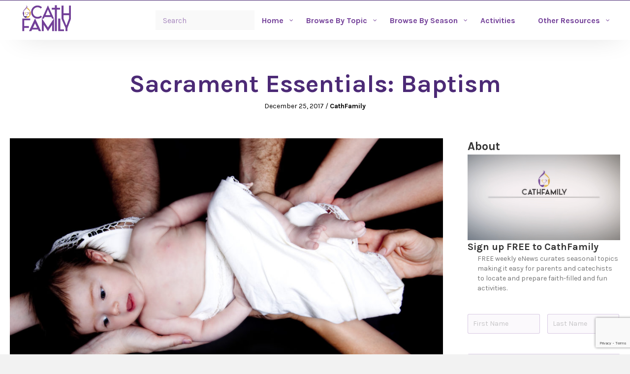

--- FILE ---
content_type: text/html; charset=utf-8
request_url: https://www.google.com/recaptcha/api2/anchor?ar=1&k=6Lcc0fQiAAAAAOBQ0ttEl0T2b-sQQhFEeT_QFc8i&co=aHR0cHM6Ly9jYXRoZmFtaWx5Lm9yZzo0NDM.&hl=en&v=PoyoqOPhxBO7pBk68S4YbpHZ&theme=light&size=invisible&badge=bottomright&anchor-ms=20000&execute-ms=30000&cb=yb4kcho8qava
body_size: 49360
content:
<!DOCTYPE HTML><html dir="ltr" lang="en"><head><meta http-equiv="Content-Type" content="text/html; charset=UTF-8">
<meta http-equiv="X-UA-Compatible" content="IE=edge">
<title>reCAPTCHA</title>
<style type="text/css">
/* cyrillic-ext */
@font-face {
  font-family: 'Roboto';
  font-style: normal;
  font-weight: 400;
  font-stretch: 100%;
  src: url(//fonts.gstatic.com/s/roboto/v48/KFO7CnqEu92Fr1ME7kSn66aGLdTylUAMa3GUBHMdazTgWw.woff2) format('woff2');
  unicode-range: U+0460-052F, U+1C80-1C8A, U+20B4, U+2DE0-2DFF, U+A640-A69F, U+FE2E-FE2F;
}
/* cyrillic */
@font-face {
  font-family: 'Roboto';
  font-style: normal;
  font-weight: 400;
  font-stretch: 100%;
  src: url(//fonts.gstatic.com/s/roboto/v48/KFO7CnqEu92Fr1ME7kSn66aGLdTylUAMa3iUBHMdazTgWw.woff2) format('woff2');
  unicode-range: U+0301, U+0400-045F, U+0490-0491, U+04B0-04B1, U+2116;
}
/* greek-ext */
@font-face {
  font-family: 'Roboto';
  font-style: normal;
  font-weight: 400;
  font-stretch: 100%;
  src: url(//fonts.gstatic.com/s/roboto/v48/KFO7CnqEu92Fr1ME7kSn66aGLdTylUAMa3CUBHMdazTgWw.woff2) format('woff2');
  unicode-range: U+1F00-1FFF;
}
/* greek */
@font-face {
  font-family: 'Roboto';
  font-style: normal;
  font-weight: 400;
  font-stretch: 100%;
  src: url(//fonts.gstatic.com/s/roboto/v48/KFO7CnqEu92Fr1ME7kSn66aGLdTylUAMa3-UBHMdazTgWw.woff2) format('woff2');
  unicode-range: U+0370-0377, U+037A-037F, U+0384-038A, U+038C, U+038E-03A1, U+03A3-03FF;
}
/* math */
@font-face {
  font-family: 'Roboto';
  font-style: normal;
  font-weight: 400;
  font-stretch: 100%;
  src: url(//fonts.gstatic.com/s/roboto/v48/KFO7CnqEu92Fr1ME7kSn66aGLdTylUAMawCUBHMdazTgWw.woff2) format('woff2');
  unicode-range: U+0302-0303, U+0305, U+0307-0308, U+0310, U+0312, U+0315, U+031A, U+0326-0327, U+032C, U+032F-0330, U+0332-0333, U+0338, U+033A, U+0346, U+034D, U+0391-03A1, U+03A3-03A9, U+03B1-03C9, U+03D1, U+03D5-03D6, U+03F0-03F1, U+03F4-03F5, U+2016-2017, U+2034-2038, U+203C, U+2040, U+2043, U+2047, U+2050, U+2057, U+205F, U+2070-2071, U+2074-208E, U+2090-209C, U+20D0-20DC, U+20E1, U+20E5-20EF, U+2100-2112, U+2114-2115, U+2117-2121, U+2123-214F, U+2190, U+2192, U+2194-21AE, U+21B0-21E5, U+21F1-21F2, U+21F4-2211, U+2213-2214, U+2216-22FF, U+2308-230B, U+2310, U+2319, U+231C-2321, U+2336-237A, U+237C, U+2395, U+239B-23B7, U+23D0, U+23DC-23E1, U+2474-2475, U+25AF, U+25B3, U+25B7, U+25BD, U+25C1, U+25CA, U+25CC, U+25FB, U+266D-266F, U+27C0-27FF, U+2900-2AFF, U+2B0E-2B11, U+2B30-2B4C, U+2BFE, U+3030, U+FF5B, U+FF5D, U+1D400-1D7FF, U+1EE00-1EEFF;
}
/* symbols */
@font-face {
  font-family: 'Roboto';
  font-style: normal;
  font-weight: 400;
  font-stretch: 100%;
  src: url(//fonts.gstatic.com/s/roboto/v48/KFO7CnqEu92Fr1ME7kSn66aGLdTylUAMaxKUBHMdazTgWw.woff2) format('woff2');
  unicode-range: U+0001-000C, U+000E-001F, U+007F-009F, U+20DD-20E0, U+20E2-20E4, U+2150-218F, U+2190, U+2192, U+2194-2199, U+21AF, U+21E6-21F0, U+21F3, U+2218-2219, U+2299, U+22C4-22C6, U+2300-243F, U+2440-244A, U+2460-24FF, U+25A0-27BF, U+2800-28FF, U+2921-2922, U+2981, U+29BF, U+29EB, U+2B00-2BFF, U+4DC0-4DFF, U+FFF9-FFFB, U+10140-1018E, U+10190-1019C, U+101A0, U+101D0-101FD, U+102E0-102FB, U+10E60-10E7E, U+1D2C0-1D2D3, U+1D2E0-1D37F, U+1F000-1F0FF, U+1F100-1F1AD, U+1F1E6-1F1FF, U+1F30D-1F30F, U+1F315, U+1F31C, U+1F31E, U+1F320-1F32C, U+1F336, U+1F378, U+1F37D, U+1F382, U+1F393-1F39F, U+1F3A7-1F3A8, U+1F3AC-1F3AF, U+1F3C2, U+1F3C4-1F3C6, U+1F3CA-1F3CE, U+1F3D4-1F3E0, U+1F3ED, U+1F3F1-1F3F3, U+1F3F5-1F3F7, U+1F408, U+1F415, U+1F41F, U+1F426, U+1F43F, U+1F441-1F442, U+1F444, U+1F446-1F449, U+1F44C-1F44E, U+1F453, U+1F46A, U+1F47D, U+1F4A3, U+1F4B0, U+1F4B3, U+1F4B9, U+1F4BB, U+1F4BF, U+1F4C8-1F4CB, U+1F4D6, U+1F4DA, U+1F4DF, U+1F4E3-1F4E6, U+1F4EA-1F4ED, U+1F4F7, U+1F4F9-1F4FB, U+1F4FD-1F4FE, U+1F503, U+1F507-1F50B, U+1F50D, U+1F512-1F513, U+1F53E-1F54A, U+1F54F-1F5FA, U+1F610, U+1F650-1F67F, U+1F687, U+1F68D, U+1F691, U+1F694, U+1F698, U+1F6AD, U+1F6B2, U+1F6B9-1F6BA, U+1F6BC, U+1F6C6-1F6CF, U+1F6D3-1F6D7, U+1F6E0-1F6EA, U+1F6F0-1F6F3, U+1F6F7-1F6FC, U+1F700-1F7FF, U+1F800-1F80B, U+1F810-1F847, U+1F850-1F859, U+1F860-1F887, U+1F890-1F8AD, U+1F8B0-1F8BB, U+1F8C0-1F8C1, U+1F900-1F90B, U+1F93B, U+1F946, U+1F984, U+1F996, U+1F9E9, U+1FA00-1FA6F, U+1FA70-1FA7C, U+1FA80-1FA89, U+1FA8F-1FAC6, U+1FACE-1FADC, U+1FADF-1FAE9, U+1FAF0-1FAF8, U+1FB00-1FBFF;
}
/* vietnamese */
@font-face {
  font-family: 'Roboto';
  font-style: normal;
  font-weight: 400;
  font-stretch: 100%;
  src: url(//fonts.gstatic.com/s/roboto/v48/KFO7CnqEu92Fr1ME7kSn66aGLdTylUAMa3OUBHMdazTgWw.woff2) format('woff2');
  unicode-range: U+0102-0103, U+0110-0111, U+0128-0129, U+0168-0169, U+01A0-01A1, U+01AF-01B0, U+0300-0301, U+0303-0304, U+0308-0309, U+0323, U+0329, U+1EA0-1EF9, U+20AB;
}
/* latin-ext */
@font-face {
  font-family: 'Roboto';
  font-style: normal;
  font-weight: 400;
  font-stretch: 100%;
  src: url(//fonts.gstatic.com/s/roboto/v48/KFO7CnqEu92Fr1ME7kSn66aGLdTylUAMa3KUBHMdazTgWw.woff2) format('woff2');
  unicode-range: U+0100-02BA, U+02BD-02C5, U+02C7-02CC, U+02CE-02D7, U+02DD-02FF, U+0304, U+0308, U+0329, U+1D00-1DBF, U+1E00-1E9F, U+1EF2-1EFF, U+2020, U+20A0-20AB, U+20AD-20C0, U+2113, U+2C60-2C7F, U+A720-A7FF;
}
/* latin */
@font-face {
  font-family: 'Roboto';
  font-style: normal;
  font-weight: 400;
  font-stretch: 100%;
  src: url(//fonts.gstatic.com/s/roboto/v48/KFO7CnqEu92Fr1ME7kSn66aGLdTylUAMa3yUBHMdazQ.woff2) format('woff2');
  unicode-range: U+0000-00FF, U+0131, U+0152-0153, U+02BB-02BC, U+02C6, U+02DA, U+02DC, U+0304, U+0308, U+0329, U+2000-206F, U+20AC, U+2122, U+2191, U+2193, U+2212, U+2215, U+FEFF, U+FFFD;
}
/* cyrillic-ext */
@font-face {
  font-family: 'Roboto';
  font-style: normal;
  font-weight: 500;
  font-stretch: 100%;
  src: url(//fonts.gstatic.com/s/roboto/v48/KFO7CnqEu92Fr1ME7kSn66aGLdTylUAMa3GUBHMdazTgWw.woff2) format('woff2');
  unicode-range: U+0460-052F, U+1C80-1C8A, U+20B4, U+2DE0-2DFF, U+A640-A69F, U+FE2E-FE2F;
}
/* cyrillic */
@font-face {
  font-family: 'Roboto';
  font-style: normal;
  font-weight: 500;
  font-stretch: 100%;
  src: url(//fonts.gstatic.com/s/roboto/v48/KFO7CnqEu92Fr1ME7kSn66aGLdTylUAMa3iUBHMdazTgWw.woff2) format('woff2');
  unicode-range: U+0301, U+0400-045F, U+0490-0491, U+04B0-04B1, U+2116;
}
/* greek-ext */
@font-face {
  font-family: 'Roboto';
  font-style: normal;
  font-weight: 500;
  font-stretch: 100%;
  src: url(//fonts.gstatic.com/s/roboto/v48/KFO7CnqEu92Fr1ME7kSn66aGLdTylUAMa3CUBHMdazTgWw.woff2) format('woff2');
  unicode-range: U+1F00-1FFF;
}
/* greek */
@font-face {
  font-family: 'Roboto';
  font-style: normal;
  font-weight: 500;
  font-stretch: 100%;
  src: url(//fonts.gstatic.com/s/roboto/v48/KFO7CnqEu92Fr1ME7kSn66aGLdTylUAMa3-UBHMdazTgWw.woff2) format('woff2');
  unicode-range: U+0370-0377, U+037A-037F, U+0384-038A, U+038C, U+038E-03A1, U+03A3-03FF;
}
/* math */
@font-face {
  font-family: 'Roboto';
  font-style: normal;
  font-weight: 500;
  font-stretch: 100%;
  src: url(//fonts.gstatic.com/s/roboto/v48/KFO7CnqEu92Fr1ME7kSn66aGLdTylUAMawCUBHMdazTgWw.woff2) format('woff2');
  unicode-range: U+0302-0303, U+0305, U+0307-0308, U+0310, U+0312, U+0315, U+031A, U+0326-0327, U+032C, U+032F-0330, U+0332-0333, U+0338, U+033A, U+0346, U+034D, U+0391-03A1, U+03A3-03A9, U+03B1-03C9, U+03D1, U+03D5-03D6, U+03F0-03F1, U+03F4-03F5, U+2016-2017, U+2034-2038, U+203C, U+2040, U+2043, U+2047, U+2050, U+2057, U+205F, U+2070-2071, U+2074-208E, U+2090-209C, U+20D0-20DC, U+20E1, U+20E5-20EF, U+2100-2112, U+2114-2115, U+2117-2121, U+2123-214F, U+2190, U+2192, U+2194-21AE, U+21B0-21E5, U+21F1-21F2, U+21F4-2211, U+2213-2214, U+2216-22FF, U+2308-230B, U+2310, U+2319, U+231C-2321, U+2336-237A, U+237C, U+2395, U+239B-23B7, U+23D0, U+23DC-23E1, U+2474-2475, U+25AF, U+25B3, U+25B7, U+25BD, U+25C1, U+25CA, U+25CC, U+25FB, U+266D-266F, U+27C0-27FF, U+2900-2AFF, U+2B0E-2B11, U+2B30-2B4C, U+2BFE, U+3030, U+FF5B, U+FF5D, U+1D400-1D7FF, U+1EE00-1EEFF;
}
/* symbols */
@font-face {
  font-family: 'Roboto';
  font-style: normal;
  font-weight: 500;
  font-stretch: 100%;
  src: url(//fonts.gstatic.com/s/roboto/v48/KFO7CnqEu92Fr1ME7kSn66aGLdTylUAMaxKUBHMdazTgWw.woff2) format('woff2');
  unicode-range: U+0001-000C, U+000E-001F, U+007F-009F, U+20DD-20E0, U+20E2-20E4, U+2150-218F, U+2190, U+2192, U+2194-2199, U+21AF, U+21E6-21F0, U+21F3, U+2218-2219, U+2299, U+22C4-22C6, U+2300-243F, U+2440-244A, U+2460-24FF, U+25A0-27BF, U+2800-28FF, U+2921-2922, U+2981, U+29BF, U+29EB, U+2B00-2BFF, U+4DC0-4DFF, U+FFF9-FFFB, U+10140-1018E, U+10190-1019C, U+101A0, U+101D0-101FD, U+102E0-102FB, U+10E60-10E7E, U+1D2C0-1D2D3, U+1D2E0-1D37F, U+1F000-1F0FF, U+1F100-1F1AD, U+1F1E6-1F1FF, U+1F30D-1F30F, U+1F315, U+1F31C, U+1F31E, U+1F320-1F32C, U+1F336, U+1F378, U+1F37D, U+1F382, U+1F393-1F39F, U+1F3A7-1F3A8, U+1F3AC-1F3AF, U+1F3C2, U+1F3C4-1F3C6, U+1F3CA-1F3CE, U+1F3D4-1F3E0, U+1F3ED, U+1F3F1-1F3F3, U+1F3F5-1F3F7, U+1F408, U+1F415, U+1F41F, U+1F426, U+1F43F, U+1F441-1F442, U+1F444, U+1F446-1F449, U+1F44C-1F44E, U+1F453, U+1F46A, U+1F47D, U+1F4A3, U+1F4B0, U+1F4B3, U+1F4B9, U+1F4BB, U+1F4BF, U+1F4C8-1F4CB, U+1F4D6, U+1F4DA, U+1F4DF, U+1F4E3-1F4E6, U+1F4EA-1F4ED, U+1F4F7, U+1F4F9-1F4FB, U+1F4FD-1F4FE, U+1F503, U+1F507-1F50B, U+1F50D, U+1F512-1F513, U+1F53E-1F54A, U+1F54F-1F5FA, U+1F610, U+1F650-1F67F, U+1F687, U+1F68D, U+1F691, U+1F694, U+1F698, U+1F6AD, U+1F6B2, U+1F6B9-1F6BA, U+1F6BC, U+1F6C6-1F6CF, U+1F6D3-1F6D7, U+1F6E0-1F6EA, U+1F6F0-1F6F3, U+1F6F7-1F6FC, U+1F700-1F7FF, U+1F800-1F80B, U+1F810-1F847, U+1F850-1F859, U+1F860-1F887, U+1F890-1F8AD, U+1F8B0-1F8BB, U+1F8C0-1F8C1, U+1F900-1F90B, U+1F93B, U+1F946, U+1F984, U+1F996, U+1F9E9, U+1FA00-1FA6F, U+1FA70-1FA7C, U+1FA80-1FA89, U+1FA8F-1FAC6, U+1FACE-1FADC, U+1FADF-1FAE9, U+1FAF0-1FAF8, U+1FB00-1FBFF;
}
/* vietnamese */
@font-face {
  font-family: 'Roboto';
  font-style: normal;
  font-weight: 500;
  font-stretch: 100%;
  src: url(//fonts.gstatic.com/s/roboto/v48/KFO7CnqEu92Fr1ME7kSn66aGLdTylUAMa3OUBHMdazTgWw.woff2) format('woff2');
  unicode-range: U+0102-0103, U+0110-0111, U+0128-0129, U+0168-0169, U+01A0-01A1, U+01AF-01B0, U+0300-0301, U+0303-0304, U+0308-0309, U+0323, U+0329, U+1EA0-1EF9, U+20AB;
}
/* latin-ext */
@font-face {
  font-family: 'Roboto';
  font-style: normal;
  font-weight: 500;
  font-stretch: 100%;
  src: url(//fonts.gstatic.com/s/roboto/v48/KFO7CnqEu92Fr1ME7kSn66aGLdTylUAMa3KUBHMdazTgWw.woff2) format('woff2');
  unicode-range: U+0100-02BA, U+02BD-02C5, U+02C7-02CC, U+02CE-02D7, U+02DD-02FF, U+0304, U+0308, U+0329, U+1D00-1DBF, U+1E00-1E9F, U+1EF2-1EFF, U+2020, U+20A0-20AB, U+20AD-20C0, U+2113, U+2C60-2C7F, U+A720-A7FF;
}
/* latin */
@font-face {
  font-family: 'Roboto';
  font-style: normal;
  font-weight: 500;
  font-stretch: 100%;
  src: url(//fonts.gstatic.com/s/roboto/v48/KFO7CnqEu92Fr1ME7kSn66aGLdTylUAMa3yUBHMdazQ.woff2) format('woff2');
  unicode-range: U+0000-00FF, U+0131, U+0152-0153, U+02BB-02BC, U+02C6, U+02DA, U+02DC, U+0304, U+0308, U+0329, U+2000-206F, U+20AC, U+2122, U+2191, U+2193, U+2212, U+2215, U+FEFF, U+FFFD;
}
/* cyrillic-ext */
@font-face {
  font-family: 'Roboto';
  font-style: normal;
  font-weight: 900;
  font-stretch: 100%;
  src: url(//fonts.gstatic.com/s/roboto/v48/KFO7CnqEu92Fr1ME7kSn66aGLdTylUAMa3GUBHMdazTgWw.woff2) format('woff2');
  unicode-range: U+0460-052F, U+1C80-1C8A, U+20B4, U+2DE0-2DFF, U+A640-A69F, U+FE2E-FE2F;
}
/* cyrillic */
@font-face {
  font-family: 'Roboto';
  font-style: normal;
  font-weight: 900;
  font-stretch: 100%;
  src: url(//fonts.gstatic.com/s/roboto/v48/KFO7CnqEu92Fr1ME7kSn66aGLdTylUAMa3iUBHMdazTgWw.woff2) format('woff2');
  unicode-range: U+0301, U+0400-045F, U+0490-0491, U+04B0-04B1, U+2116;
}
/* greek-ext */
@font-face {
  font-family: 'Roboto';
  font-style: normal;
  font-weight: 900;
  font-stretch: 100%;
  src: url(//fonts.gstatic.com/s/roboto/v48/KFO7CnqEu92Fr1ME7kSn66aGLdTylUAMa3CUBHMdazTgWw.woff2) format('woff2');
  unicode-range: U+1F00-1FFF;
}
/* greek */
@font-face {
  font-family: 'Roboto';
  font-style: normal;
  font-weight: 900;
  font-stretch: 100%;
  src: url(//fonts.gstatic.com/s/roboto/v48/KFO7CnqEu92Fr1ME7kSn66aGLdTylUAMa3-UBHMdazTgWw.woff2) format('woff2');
  unicode-range: U+0370-0377, U+037A-037F, U+0384-038A, U+038C, U+038E-03A1, U+03A3-03FF;
}
/* math */
@font-face {
  font-family: 'Roboto';
  font-style: normal;
  font-weight: 900;
  font-stretch: 100%;
  src: url(//fonts.gstatic.com/s/roboto/v48/KFO7CnqEu92Fr1ME7kSn66aGLdTylUAMawCUBHMdazTgWw.woff2) format('woff2');
  unicode-range: U+0302-0303, U+0305, U+0307-0308, U+0310, U+0312, U+0315, U+031A, U+0326-0327, U+032C, U+032F-0330, U+0332-0333, U+0338, U+033A, U+0346, U+034D, U+0391-03A1, U+03A3-03A9, U+03B1-03C9, U+03D1, U+03D5-03D6, U+03F0-03F1, U+03F4-03F5, U+2016-2017, U+2034-2038, U+203C, U+2040, U+2043, U+2047, U+2050, U+2057, U+205F, U+2070-2071, U+2074-208E, U+2090-209C, U+20D0-20DC, U+20E1, U+20E5-20EF, U+2100-2112, U+2114-2115, U+2117-2121, U+2123-214F, U+2190, U+2192, U+2194-21AE, U+21B0-21E5, U+21F1-21F2, U+21F4-2211, U+2213-2214, U+2216-22FF, U+2308-230B, U+2310, U+2319, U+231C-2321, U+2336-237A, U+237C, U+2395, U+239B-23B7, U+23D0, U+23DC-23E1, U+2474-2475, U+25AF, U+25B3, U+25B7, U+25BD, U+25C1, U+25CA, U+25CC, U+25FB, U+266D-266F, U+27C0-27FF, U+2900-2AFF, U+2B0E-2B11, U+2B30-2B4C, U+2BFE, U+3030, U+FF5B, U+FF5D, U+1D400-1D7FF, U+1EE00-1EEFF;
}
/* symbols */
@font-face {
  font-family: 'Roboto';
  font-style: normal;
  font-weight: 900;
  font-stretch: 100%;
  src: url(//fonts.gstatic.com/s/roboto/v48/KFO7CnqEu92Fr1ME7kSn66aGLdTylUAMaxKUBHMdazTgWw.woff2) format('woff2');
  unicode-range: U+0001-000C, U+000E-001F, U+007F-009F, U+20DD-20E0, U+20E2-20E4, U+2150-218F, U+2190, U+2192, U+2194-2199, U+21AF, U+21E6-21F0, U+21F3, U+2218-2219, U+2299, U+22C4-22C6, U+2300-243F, U+2440-244A, U+2460-24FF, U+25A0-27BF, U+2800-28FF, U+2921-2922, U+2981, U+29BF, U+29EB, U+2B00-2BFF, U+4DC0-4DFF, U+FFF9-FFFB, U+10140-1018E, U+10190-1019C, U+101A0, U+101D0-101FD, U+102E0-102FB, U+10E60-10E7E, U+1D2C0-1D2D3, U+1D2E0-1D37F, U+1F000-1F0FF, U+1F100-1F1AD, U+1F1E6-1F1FF, U+1F30D-1F30F, U+1F315, U+1F31C, U+1F31E, U+1F320-1F32C, U+1F336, U+1F378, U+1F37D, U+1F382, U+1F393-1F39F, U+1F3A7-1F3A8, U+1F3AC-1F3AF, U+1F3C2, U+1F3C4-1F3C6, U+1F3CA-1F3CE, U+1F3D4-1F3E0, U+1F3ED, U+1F3F1-1F3F3, U+1F3F5-1F3F7, U+1F408, U+1F415, U+1F41F, U+1F426, U+1F43F, U+1F441-1F442, U+1F444, U+1F446-1F449, U+1F44C-1F44E, U+1F453, U+1F46A, U+1F47D, U+1F4A3, U+1F4B0, U+1F4B3, U+1F4B9, U+1F4BB, U+1F4BF, U+1F4C8-1F4CB, U+1F4D6, U+1F4DA, U+1F4DF, U+1F4E3-1F4E6, U+1F4EA-1F4ED, U+1F4F7, U+1F4F9-1F4FB, U+1F4FD-1F4FE, U+1F503, U+1F507-1F50B, U+1F50D, U+1F512-1F513, U+1F53E-1F54A, U+1F54F-1F5FA, U+1F610, U+1F650-1F67F, U+1F687, U+1F68D, U+1F691, U+1F694, U+1F698, U+1F6AD, U+1F6B2, U+1F6B9-1F6BA, U+1F6BC, U+1F6C6-1F6CF, U+1F6D3-1F6D7, U+1F6E0-1F6EA, U+1F6F0-1F6F3, U+1F6F7-1F6FC, U+1F700-1F7FF, U+1F800-1F80B, U+1F810-1F847, U+1F850-1F859, U+1F860-1F887, U+1F890-1F8AD, U+1F8B0-1F8BB, U+1F8C0-1F8C1, U+1F900-1F90B, U+1F93B, U+1F946, U+1F984, U+1F996, U+1F9E9, U+1FA00-1FA6F, U+1FA70-1FA7C, U+1FA80-1FA89, U+1FA8F-1FAC6, U+1FACE-1FADC, U+1FADF-1FAE9, U+1FAF0-1FAF8, U+1FB00-1FBFF;
}
/* vietnamese */
@font-face {
  font-family: 'Roboto';
  font-style: normal;
  font-weight: 900;
  font-stretch: 100%;
  src: url(//fonts.gstatic.com/s/roboto/v48/KFO7CnqEu92Fr1ME7kSn66aGLdTylUAMa3OUBHMdazTgWw.woff2) format('woff2');
  unicode-range: U+0102-0103, U+0110-0111, U+0128-0129, U+0168-0169, U+01A0-01A1, U+01AF-01B0, U+0300-0301, U+0303-0304, U+0308-0309, U+0323, U+0329, U+1EA0-1EF9, U+20AB;
}
/* latin-ext */
@font-face {
  font-family: 'Roboto';
  font-style: normal;
  font-weight: 900;
  font-stretch: 100%;
  src: url(//fonts.gstatic.com/s/roboto/v48/KFO7CnqEu92Fr1ME7kSn66aGLdTylUAMa3KUBHMdazTgWw.woff2) format('woff2');
  unicode-range: U+0100-02BA, U+02BD-02C5, U+02C7-02CC, U+02CE-02D7, U+02DD-02FF, U+0304, U+0308, U+0329, U+1D00-1DBF, U+1E00-1E9F, U+1EF2-1EFF, U+2020, U+20A0-20AB, U+20AD-20C0, U+2113, U+2C60-2C7F, U+A720-A7FF;
}
/* latin */
@font-face {
  font-family: 'Roboto';
  font-style: normal;
  font-weight: 900;
  font-stretch: 100%;
  src: url(//fonts.gstatic.com/s/roboto/v48/KFO7CnqEu92Fr1ME7kSn66aGLdTylUAMa3yUBHMdazQ.woff2) format('woff2');
  unicode-range: U+0000-00FF, U+0131, U+0152-0153, U+02BB-02BC, U+02C6, U+02DA, U+02DC, U+0304, U+0308, U+0329, U+2000-206F, U+20AC, U+2122, U+2191, U+2193, U+2212, U+2215, U+FEFF, U+FFFD;
}

</style>
<link rel="stylesheet" type="text/css" href="https://www.gstatic.com/recaptcha/releases/PoyoqOPhxBO7pBk68S4YbpHZ/styles__ltr.css">
<script nonce="hXqw6Pj89nSjAH5rSrdiCA" type="text/javascript">window['__recaptcha_api'] = 'https://www.google.com/recaptcha/api2/';</script>
<script type="text/javascript" src="https://www.gstatic.com/recaptcha/releases/PoyoqOPhxBO7pBk68S4YbpHZ/recaptcha__en.js" nonce="hXqw6Pj89nSjAH5rSrdiCA">
      
    </script></head>
<body><div id="rc-anchor-alert" class="rc-anchor-alert"></div>
<input type="hidden" id="recaptcha-token" value="[base64]">
<script type="text/javascript" nonce="hXqw6Pj89nSjAH5rSrdiCA">
      recaptcha.anchor.Main.init("[\x22ainput\x22,[\x22bgdata\x22,\x22\x22,\[base64]/[base64]/[base64]/[base64]/[base64]/[base64]/[base64]/[base64]/[base64]/[base64]\\u003d\x22,\[base64]\\u003d\\u003d\x22,\x22wohtARDDkMKVIkBJw7bCgMKLe8OtGRnCiXTCvTMvZcK2QMOtZcO+B8OeTMORMcKJw5rCkh3DjmTDhsKCXlTCvVfCgcKkYcKrwrjDkMOGw6FEw5jCvW0CD27CusKvw7LDgTnDrMKywo8RGcOaEMOjQsKGw6Vnw7PDiHXDuH/ChG3DjQjDlQvDtsOfwrxtw7TCtMO4wqRHwo9Zwrs/wpQhw6fDgMKqYgrDrgzCtz7Cj8OvUMO/TcKTIMOYZ8OpAMKaOglXXAHCvMKzD8OQwpUfLhISA8OxwqhzI8O1NcOgOsKlwpvDrcOkwo8gR8OaDyrCnTzDpkHClFrCvEdgwrUSSU06TMKqwq/DqWfDlgwzw5fCpGXDuMOye8K6wodpwo/Dq8KPwqodwq7CrsKiw5x8w6x2wobDqMO0w5/CkxnDswrCi8OGYyTCnMKmGsOwwqHCgEbDkcKIw7dDb8Ksw6UtE8OJUMKPwpYYF8K0w7PDm8OSWijCuFXDlUY8wqc0S1taKwTDuUHCvcOoCypfw5Ecwqplw6vDq8KJw70aCMK/w55pwrQVwp3CoR/DnEnCrMK4w7HDsU/CjsOIwqrCuyPCuMO9V8K2FirChTrCsmPDtMOCE3BbwpvDiMOew7ZMcw1ewoPDjVPDgMKJSirCpMOWw5bCksKEwrvCu8KPwqsYwp/ColvClivCs0DDvcKcNgrDgsKdBMOuQMO0L0llw7jCuV3DkAAPw5zCgsOzwptPPcKqMTB/M8Kyw4U+wrLCssOJEsK6bwp1wq3Dn33DvnQMNDfDr8Oswo5vw5NCwq/CjE/[base64]/wp3CjMO7BcKHwrReWsO9wp3CqsOewoTDqsOpw5E4F8KOUsOgw5TDhcKbw4dfwpzDkcO1WhoqHQZWw6NxU3Ibw6YHw7kuf2vCksKQw7xywoF7fiDCksOVZxDCjTwUwqzCisKoWTHDrRUkwrHDtcKAw4LDjMKCwrUcwphdK0oRJ8Oew5/DuhrCm0dQUwrDnsO0cMO+wrDDj8Kgw47CpsKZw4bCqR5Hwo9pO8KpRMO5w5nCmG48wps9QsKTE8Oaw5/DpMO+wp1TB8KZwpEbKMKKbgdlw6TCs8OtwqjDhBA3cUV0Q8KbwqjDuDZvw60HXcOVwo9wTMKnw7fDoWh2wocDwqJCwro+wp/CkFHCkMK0ORXCu0/DjcOPCErCgcKPPTbCjMOXVH8gw5DCsFDDkcO6bsK3aSrCkMOSw4nDocKdwq/DlHlKX1BmTcKUBllvwrNJbcOGwrAwJWpFwoHCnik5EQgmw5nDqMOJNMOEw7BGw4d+w7QEwr/CmGN/Dyl9HBlMHWfDusOlbhYMHkzDuXTDuDPDuMO5BUJ2OEYBdMKawpzDsWB/EzIRw7TCmcOOMsOtw44XKMOYJ1kqKmfClMKWPADCowFLYsKKw5zCtcKNPsKON8O9NibDr8O3woHDsg/Dm0xYZ8KgwojDmMOXw5Bpw6Mbw5jCjkfDmBtbPMOgwr/DgsKWJBxVZ8Kww7ZRwrbDhEbDpcKReHEkw6JtwpxKdcKsdB4cPMOseMOgw77DgR01wq9jwojDuUgywq4PwrrDqcKZaMKPwrfDnDc8w4N9DgYSw53DkcOow4rDvMKlcW7DunvCkcKJTBE1KWXDlMKcAsKcZyVcDDJlPFXDgMO/IGUBIFxdwqfDpQjCssK4w4x+w4jCh2oRwp83woxSd37Dn8OREMKwwrHClMKAT8OMesOCCzh4FCx9UBptwpLDpUDCnXYNOkvDnMKII13DkcOXbGXCqCM/VMKlGAvDocKnwoHDrGQ/c8KTQ8ODw50Iw63CgMOjexkUwqPCp8OgwoE0bCnCscOww49rw6HCm8OOYMOkUiYSwoTCosOXw4lQwqTCnQTDlw9UbcK0wrpiOX4DQ8KVcMOSw5TCicKtw7/[base64]/DghTCuwDDnTVRw6M9w7zDlMOrwpQTLXXDj8O7wonDvBl2w6fDp8KJJ8Ktw7DDnz/DgsOOwpHCq8KWwoLDg8OywqTDoW/DvsOJw6dWQjRnwqjCmcOhw4jDrycTFxHCiVRsTcKbLsOMw6vDusKGwoVuwo9NJ8ObcwDCtCvDhk/[base64]/[base64]/CnDTDuVrCkBDDu8OUwrV9wpjDl1BVAMKCbS3DkzN4NTzCnxXDuMOkw7nCsMOvwp7DggfDg1sadcK7wr/ChcOPP8KDw7VIw5HDvsKhwqwKwo5Qw5UPMsOnwq8WKcOJw7VPw75KOcO0w7xxw6nDhXZmwo3DpcKZbV7CnwFICDLCn8K/Y8Oyw4vCncOMwokdIyzDtMKSw6PCt8K5XcKUFV/[base64]/Ci8OHYgoxSHBTO8KFacOdDy/Cmx03ecOiOcO/M1Q7w73DpsKubsOFwp53dEfCu2R9eWHDm8Obw7jCvyzCkxjDtV7CocOxS01JTcOIaXl2wrdGwrLDosOFH8OBacKtey4NwqPCq2ZVH8KEw4LDhMKkHsKWw43Cl8KJSXUiEMOYGcKCwqLCtmnDoMKKcXTCksOAYA/DvcOvRRsYwoNtwoUjw4bCrU7Dq8OQw64uZMOnNcOUdMKzfsOwXsO4RMK1BcKYw7YZwqoSw4EZwpx4YcKQY2XCrsKaZgoGRxMMXcOQRcKKBsKhw5VkbXTDvlzCv0XCncOMw6RmXTDDiMK/wqTCnsOkwo/ClcO5w6VneMK/[base64]/Dg1TDklFfw6JFwqVLw40FwqjDmg8mRcK1c8Oxw4bCu8OAw7tiwoHDncOPwpDDmF8LwqMKw4/Dqi7DvlvDgkPDrFjCpsOsw7vDscOXWS1Pw6F4woTDk0nDkcK+wqbDjUZcBX/Cv8K7eEheHcKSZlkWwp7DqSzDjcKqF3bChMOaAMO/w6nCvMOnw6fDksKWwrXCp1ZswrU9B8KGw64BwpFdwq/CvlfDoMO0LQXCpMOIXUjDrcOya3JgBsO6c8KNwrbDv8OOw5vDnR0LK0DCssKSwrVMw4jDnh/[base64]/DpTXDssONEcOHJ0x4ScOVecK6YQ8cWsOKIMK+wr3CiMKewqnDmwgCw4pJw6PDpMO/DcK9d8OdP8OuF8K5ecKYw5XDk23CkUvDiGliO8Kiw6PCmsOewo7DtsK/csOvwrbDlWgXDBrClnrDhTBvIcOVw5/DqwTDt3suNMOdwqdtwp9GRw/Cgn4bYMK6wovCpcOgw6FKLcOBWcKnw6omwowgwq3CksOewpMbcWnCscK/wow4wpwABcOYdMKkwo7DgwwlMMOfB8K3w4HDp8OeSQJxw6zDmhzDuQDCuzZMQGMjDhjDr8OoMxsUwq3CgEHCmkDCkMKTwoLDi8KEfS3CtCHCnDkrbnvCqRjCtEjCucK4KTPCpsKiwrvDtFZNw6dnw7HCkizCk8KjDMOIw6nCocO/wonDrFZSw4LCol5Aw6DCrMKDwoHClh8xwpjCqWHDvsKQacKPw4LDo2kkwo5DVFzCv8K7wqYzwplhaGp/w43DjURgwo5HwojDpzouPQk/w7gdworCsH4Xw6gLwrPDs1jChsOAP8Oew77DusK5UMO2w5cPY8K8wp4twrIGw5vDjMOGIlB3wrnDisODwptIw47CuQ7CgMKRST/Cm0VNwqzCmcKyw4RCw4RkQcKeYQlGPWx/[base64]/DljfCi8K9JMONJ8K/CiHCs3w5F8K6wr3CtMO3woh+w7PCucKhO8OYJlBaBcKlSBpAbEXCssK5w7EBwqHDuyrDjcKnccKCw5M+YMKuwozCrMKYWQ/DsHjCtMKgR8OQw5XCsC3DsyIVJsOhdMKmwr/Dsy/DksKCwonCpsK7wp4tAR7CusOiBSsGMsKvwq89w70ywrPCkwlDw6okwq7DvAIVfCI7LyXCkcOJQsK7eho0w79mZ8Omwok9RcKpwrgtwrLDlnoMHsKpOW16FsOKbGbCqWHCl8OtRgvDhEoKwp0NSAg1wpTDgSXCsAhcCk4ewq/DjhdewpRsw5Imw756A8Olw7rDp3/Cr8OYw5vDhMKzw713IcOZwrERw742w59ZfcOUAcOtw6zDgsK7w5DDqGfCrMOUw7vDvMKgw4sFdjk1woTDnFHDrcKLIWNSYsOgbzB0w7nCgsOUw6fDjSt0wrE/w7pIwqDDqMKGLBYzw5DDpcORRMOBw69DPwjCgcKwECM7w4lyZsKfwo7DgmvChHHDhsOjIW3Cs8OawrLDusKkTV3Cn8OIwoIZZUHCnsK9wpdSwpLChVR/bn7DnizCncO4dRzCrMOaLUByDcO2LcKiHMOBwoUlw6nCmjhHF8KLHMOXLMKHGsOCRhvDt3vCoBHCgsKsBsOxZMK/[base64]/CrifCmE/CpMKUw4TDiMO5AcKNwoU9NMOoKsKCwrjCpHrCjzkcJcOCwoNHCXdjH3kIbsKYczHDmsOcw5Fjw6lZw6saFnLDpznCiMK6w5nCkVhNw7/CqnImw6HDtwLDmFEFEyLDnMKsw7TCqcKcwo5bw7bDizHCt8Onw5bCnWfChl/[base64]/Ct8O8w5jDusKhwqnDpcOOaMKdXERFw4vCnG9Swq0bacKETnPCrcK1wrXChcO4w4LDmMKfKsORI8Opw4DClwvCksKew79eXhczwoTDrsKXUMOpCMOJBsKbwocvIXwZUBl0Q1vDpC7Dhk/DucKCwrDCjVrDvcOXR8OXfsOzMAUkwrQLPEIFwosUwqDCg8OkwqtxYnTDgsOKwpfCuG7Dr8OlwoROOMO+woZlBMODZyTCigpHwqVwSVnDnXrClwLCg8OSMcKeEH/DocOvwoLDqUhCw53CssObwpbCsMOcWcKxL1F4PcKew4tkKh3CvVDCsV3DtMOmEAAJwpdMJj5pW8KgwrLCs8OzWFXCnC4hZCYOfk/[base64]/wrfClBQxFSfDm33DvV/DvMOMYcOxPHR7w7xyeVvCrMKPN8K+w5Qlwr9Tw7gUwqHDtsK0wpHDuVQWNnTCkcOsw4XDgcOqwojDsQRJwpZww7/Dv2fCgsORIMKgwqbDj8KcfMOwVD0dNMOowpzDvCbDpMOibsKEw7ZDwqkew6XDhMOvw7LCg33CssK/acKtwqXDksOTZcKTwqJ1w5Eaw58xDcO1woc3wpceQgvCtVDDmMKDW8ODw6XDhnbCkDBScnLCv8OEw7XDpsORw7TCmcOLwrbDoh3CqHQjwpJow6/DrsKUwpvDhcOVwpbCqy3DusOnMWo6XCtcwrXDvxnDjcOva8K8O8K4w5rCkMOZScKvwoPClgvDncOadsK3DTvDgA48wr19w4ZdWcOyw7rCoEwkwoxiEDF2woDCm2zDlsKOUMOGw4rDiA92fiDDuzhvKG7DiVVww5Y/[base64]/[base64]/[base64]/DqsO8wrxiwr3DtknDt8OBPcK5PhEnHMOID8KBBSDDu07CtFJyScKrw5DDtsK+wr/Dpw7Cq8O7w7HDgmzCpB1Bw5Qyw6VTwoF0w7DCp8KMw4nDj8OTw4woHWAiGiPCtMKzwqVWUsKpTnYSw701w6HDn8K3wqU0w65wwpDCoMOEw5rCh8Oxw4suJ1HCu1fCtx0tw7sEw6V6w7XDh1tqw60AUcKRfsO/[base64]/ChXLCmsKkZMOqwppxw7Rgw7xMLsOGUkLDuwspw4rDsMOpW1XCnBlMwpwMGcOiwrTDsU3CocKiYQTDpcKYcH3DgcOMMwvCnRjDlmAkZsK6w6Ihw5/CkC/CsMKsw7jDusKbN8O6wrVtwofDvcOBwoUcw5rChcKxZcOowpgXccO5fwFywqPCmMK+wrg2E2TCuF/CqDYBVyBDw6/[base64]/Dm8KJw5XClxnDoMO3VXs5w6V/[base64]/CsBHDn8Oxw7dEXBbCo8ONABfDl8OlaMKYbglDccKswq7DnMKsO3XDvsOcwpsIb1nDoMOFCC/[base64]/chBpfFfCtwMqcWkmwoTCr8KhDcONAhM8wr/Dn3LDh1fDusOKw4bDjDAQa8OCwo0lbsKJeTHCjnDCrsKhwqglw6/CtnbCvsKkGk0GwqLDv8OmZsKQRMOgwpvDpkLCt3cjVkzCuMOywqnDvMKoB1nDlsO6wpPCukVaGHTCscO9RcK0CEHDnsO+EsOkD1nDs8OjDcOXbwvDpcKiDsObwrYMw45ewp/Cj8OdRMKiw4EXw7xsXHfCqcOJQsKLwoPCtMO4wqc+w6/Ck8O8JnQfwr7CmsOiwrtJworDicK1wps3wrbCm0LDoWc1PjZNw7Enw6zCk1/DmGfCu2QVNn8IasKZO8Odwq7DlznDh1LDncO+c3h/fcKXAAcHw6QvRUJmwqAYwqDCh8Kbw7rDmMOEUjBTw5DCgMOww49WCcK9Gh/[base64]/CqMOnwo5aw7otw6zCscOvw4B7RGnCiWPDhE5QdFvDp8O6L8KdCmlsw7/DnEAvVCnCoMOkwpwYQ8OkZRIgN21mwolPwq3CjcOzw6/DjD4Hw5/Cq8OVw6HCpzMsXCRGwrDDgHRXwrYNSMKSdcOXcjJfw4PDmcOvcBtUZx3ChcORRxTCq8OPTD10WSMzw713Ml7Cr8KFfsKQw6VbwpzDk8KDRVbCpH1acjVcCMO5w6bDnXLCq8OBwoYXcU8/wolCXcK0RMOJw5Y8bktLT8KZwrN4QFdFZj/DpRLCpMO1J8OJwoUNw5AiWsOqw4QXM8OHwqxbHT7Dj8K+dMO2w6/DtsORwqLCoD3Dm8OJw7FFXMOGEsOVcl7CrDrCh8OCaU/[base64]/w78pw5/CrBMzwpbCqB/CjEwZfBrDlw/DqWN2w7QnScKjE8KvflzDusOhw4fDg8OcwqfDjsOwO8KRTMOhwq9Yw4nDvcKkwoQ/[base64]/wqDCiUXCiENJwp8Sw5LCrgIBwpICw73CtwzDri8KAj1DVX0qwr7Cr8KIc8KyeBBVQMOywoLCl8Otw6LCsMOCwpc8LT7CkA4Hw4U4RMOCwp/Dml/DvsK8wqMgw4HCk8KMXifCpsK1w4nDnWEAOG3CjsKlwpJbG29gYcOTwojCssOzEkcfwprCncOBwrfCncKFwoUZBsOYe8Kvw55Pw7nCvXosUCB3RsO9SFPDrMOdMCBaw5XCvsK/woF4CRfCghzCocOKecO/[base64]/[base64]/[base64]/w7XCgFxJwqfDl1zDp8KfTggpb2xLw5/DrXwcw6xzJh49Zh9ywpkyw6TCkTDCoD/[base64]/fMOLb1xwal/Dr8OTwqhZH1bCksKewrp8SBwxwpERGWbDgFLCsnMBwpnDpk/Dr8OPRcOFwo9uw5AuU2MdZSAkw6PDoAoSw67CmlzDjA5fRWjChsOod2jCrMOFfsO9wrY9wo/CvkNDwpZBw7lAw6TDsMKHK2HCksKnw4fDminDvcOUw5vDlsKyAMKPw6PDsTE3N8OSw5V9A2A5worDn2bDiQIvMWrCqT/[base64]/DoRsfwrrCr1fCs8KiwrMdwrfCjRHDqTJzLlwYJ1TCiMKrw6p+w6PDug3DucOkwqIEw5bDssKxMMKGJ8OVPBbCr3kIw4fCrMO3wo/DqsO6PsOMJT03wrJkX2bDj8OxwpdAw43DhTPDkl/CiMObVsOYw4Udw7RsW1DChGrDqSpDVzLCqy7DlcK8ACrDvgVkwojCkMKQw6HCunE6w6YULBLCmG9mw4DDrcKTA8O0PgYzBnfDpCXCu8K5w7vDjsOywqPCp8O0w5Amw4XCh8KjVzwBw49HwrfCnS/ClcOEw7chTsKvw6prAMKKw6sLw7ULCALDkMKqRMKwT8KDwrjDrsOxwoZwYF16w6/[base64]/cXV1wpdIw4xsw43DvyLDglrDscKOVj7CnUPCo8OTJ8KGwohVI8O2BzbCh8Kuw73DnxjCqWvCsDkYwqzCvhjDmMOnQcKIDyVfQm7CksKdw7luw54/woxAw5rCpcO0QcKOVsObwotNdBdFVsO7Ti9owoodOGQcwpwbwo5wSRowLlkNwpXDknvDh3bDvsKewrkywoPDhC7DvsOCFmLDt3AMwqfChiN0PjzDhQxQw5/DtkRgw5fCusO2w7jDugDCpinClkJbXjYdw7vCiDozwq7CnsOrwoTDmVMKwq8fCSHCjTNkwpPDqsOiIgHDjcOubifCkh7ClMOYw7vCvsKiwoLDnsOBfkLCrcKCHzUIDsKUw7fDmRM0aWUOdcKtL8KnSlnCpWfDvMO/[base64]/[base64]/ChwnDqsKCcMOgCnoSL1vCpsOHwobDlsKAwpXDsQvDhUZOwp82dsOjwofDmmvCgMKpRMK/QBTDrcOUXUVYwrTCr8KNY2DDggkfwqPDjXcHLHVhOENmwopCUzQCw5nCqA1CXzPDh0jChsO6wqJgw5rCisOqMcO0wrA+woHCqT9AwozDpEXCuwNdw7xhwp1tPsKkT8OuU8OOwqV+w43Du2hUwo/CtENVw6cBw6tvHMOLw6oHNsKiBcOPwp8eG8KAIjfCmF/Cv8OZw5oBU8KkwoTDs07DocKTWcOvJMKdwoIIDxtxwr5iwqzCh8OlwoFAw4hKLmUgIw/CisKNMsKew6vCm8Kew5Nywo0rJMKbSHnCkcK3w6vCr8OYw6o5DcKSRRnDgMKyw4nDmUVtH8KuBwLDl1LCq8OaJ2MYw7hOAMO1wpXCo1h1FC01wpLCkS7DqMKHw43DpB3CtMOvER/DuVI3w7Nkw5LClHPDqMOAwpvCp8KTbh4WDcOlSXwxw5fDl8Oaazt0w5sswrzCv8KjdVs7KcOjwpckHMKjECQ1w4LDrcOJwrwwQcOHJ8KGw7oxwq0CfcOZw7Qyw4nCqMO7GkbCgMKow4dmwohXw4nCoMKndFBfQcOMAsKyCkPDpAfCisKbwqoBwod+wr/Cgg4GfnDDq8KEwqTDosKYw4/[base64]/CrsKdZFTCosOww6gow58qwqR4dxjCgcKlwqJdwpvDqCfCrQfCvcKsJcKuEH5kVywOw6LDsRAZw7vDnsKywpjDkQpDBXPCncOAWMK4wrxoBm89aMOnLMOBPnpEfCnCoMOhRWVWwrRqwok7I8Ktw5rDkcOhN8OswplRdsOcw7/CujvDkEt5GlJJGsODw5oWw5FrXw4Yw7XCuBTCtcOWfcKcaQfCvMOlw4lEw4JMWsOkAy/DgFTCgsKZwpdBRcKmS1gLw4fCncOzw5pDwq3Dr8KNf8OWPz16wotrGVNTw459wqfDjF/Dsi7DmcKywp7DoMKAVAnCmsKsSWlMw57CiBMhwoYfagNOw5LDnsOjw6bDscOlYcKSwprChsOlGsOLX8OqN8O9wp8Ob8OBHMK/D8OAHULClVTCqnHDusO4ERjCgsK/fwnCq8OCF8KDQcK/G8O8wrzDkT3DoMOgwqcfFcKsWsKPAVgqWcOlw4PClMK5w70VwqHCqyHChMOhHSfDp8KWUnFGwrDDqcKowqVDwprCsnTCrMObw6ZKwr3CkMKjLcKzw445dGI4EW/DosKgHcKAwpbClXbDj8KsworCu8KlwpzDlDBgAi7CjwbCkFgqIDZnwoIscsKdO1t2w6zCuwvDiAjCi8O9IMKdwr4YccOnwozDukDDiC8Nw7bCosKXQF8zwoPClHVkXcKQKGnCnMOiG8Ouw5hbwq8lw5lEwp/Dp2HCsMKBwrB7wo3Ch8OvwpRcJDjDhRXCmcKXwoJDw6fCvDrCgMObwqPDpiRffsOKw5ZPw7EawqxbY1rDsG50dAjCs8OYwqfCg15Hwrkxw7gBwoPChcOUWsK6PXvDnMOUw7LDvMO/P8KzVALDigpNZsKqNS5Hw5/DtkHDpMOZwolWBgMkw7sFw7bDicO/wr7DjsKkw6UpJMO9w5xFwpHDmcOBMcKgwrEtYXjCpRjCkMOJwqzDuy8nwr5LWMOWw7/DqMKaQcOew6Ysw4nChnMCNwgBIlg0BFnClMOKwpx/[base64]/CmTzCrsKzCsOwwqENwofDqS9EIDMYw5VZwoUkdsOuXBDDqRZIYHTCtsKZwphlQsKOS8K7woIvVMO/[base64]/CjWNsw7zDsSk3Ol/CuBk0w5g9w4rDkBdvwpgFMwPCv8KowoHCsGzDocKcwrw8e8OgdsKna04twojDqHbCs8KQUyEVPj8tQTHCugQBQ1d8w48hSEUKIcKJwrE3wqHCnsOKw7nDhcOyBnNxwo3DgcOEE2lgw4zDmW1KbcKGIid/Y2jCqsOdwrHChMKCVcO/[base64]/CicOqLcKMwrw+wp/[base64]/CrwPDow/[base64]/QlMSX8Kwa31LbUVOWEFpVRgbDMO7WClawq/DrHbDksK5w60sw7vDtAHDgFh3PMK6wo/CgWQ5N8K5LEfDh8Oowo0jw6/CklMowpHCjcK6w4LDssOEGMKww5vDnBdEQMObwplIwp0Cw6ZJBUgSMWcvE8K6wr3DhcKoTcOqwoDCn09vw6DCnWQawq5Mw6AJw7gsdMOCKcOiwp4/[base64]/CgAPDusKwwpvCr8KOwoNOwqRtZ8KqXsKvLhQPw4dUw75UciPDsMO+cUBlwozCjm/Cqi7Cp3vCnC7CpsO/w7FmwqN5w580MR/CjDrCmi/DlMOwKT4zUMKpfXckEVnDhXxqTHTCiGIfCMOwwp4YDzoOERXDssKCGkt9wrnDsAvDm8Ktw5IYBm/Dr8OrH3TCvxY1TMOeZjcsw43DuF/Do8K+w65tw6UPBcOEcmLCmcKZwodhdV/[base64]/DumXCtS3Dm29MwopVw4DDpjPClyBPwoFuw5zDszfDssO5WHHCqE/Ct8ORwofCo8KWSkfCk8Ksw79+w4HDlsO4w5DCtQkRBGgaw4tnw4kTIBfCohkLw4zCj8O/AjQdBcOHwqbCtUs7wrtjAcOowpUWGi3CmV3DvcOjUMKjVkgKNMKJwoUqwoDDhxlrDU0qDjpRwq3DpkoLw60zwoNmN0rDqsOlwrzCmwYXSsKoTMKEwo0qYmZAwrhKAsOFX8OuYS1MFw/DnMKRw7bCmcOAdcOew6vCrDZ+wqTDs8KLG8Kqwrc0w5rDmSI0w4DCusKiXMKlL8K+wpLDrcKxA8Oyw61Yw4TDpMOUXG0rw6nCuU82wp9tdXAewpPDrBfDoU/Cp8OYJibCkMO8K04tdHg3wr8sdQYWA8OVZH5pQXoaIR1kGMKCb8OTC8OabcK/[base64]/Cr8OKaWhdw6jCgXzDsnMxw797wojCmMOdwrp/ScKEJ8OORsOhwrsPwoDCs0AgHsKNR8KSw43DgMO1wonDmMK7LcOzwojCu8Olw7XChMKNwrYRwo92bQ8WPcO2woDDr8OOQWxeDQUQw5EgGBvCiMOXJcKGwoLChsOrw4fDp8OuB8OPLA7DvsKqC8OvQmfDgMKJwp91wrXDr8ONw7TDr0vCkErDvcK+axnDh37Dp1Fxwo/Cn8Onw4wJwrHCnMKvJMKlwr/[base64]/worCjsO5w47DpmA1OA4oRF1Mw4fDosORwoLCosKew5nDrU7Cnx0/QRNTE8OPP0fDlXEGw4/CrsOaLcKawoNzOcKlwp/CsMKZwqYOw73DhcOBw4rDncK9asKJTjrCo8KRw5fCnRvDhSzDqMKbwpHDtB1Lwqdvw75hwprClsO/fV1seC3DkcKsDX/ClMKdw5jDpl5qwqXDpFPDi8KXw6jCllbDvTw3GkQnwojDs1nClGVYTsOcwoQmRGPDnj4wYsK4w6/Dg01ZwqHCvcOHayDDjlHDqMKQbcKqYH7DssOUHDdddkQrSUR+wqXCvwrCsxFcw4XCrTHCimN/AMKHwqHDmkDDml8Mw7HCnMOBPRXCssOVfcOGEHA6bTPCsSVuwpgowp7DsxLDtxMJwrHDhMKsZMKLKMKow6rDmcK+w6ZtIcO8IsKxOyzCrRrCmHMfIh7ChMOcwqs3d2hcw6fCtHE3XS3ClFMZGsK0RVx/w6fCkzPCnX4iw75YwqNUERXDrMKZCnlaDB1yw4HDuAFXwrXDi8KfBC/DvMKEw7HDjBDDglvDgMOXwp/[base64]/Ds8KQw5kGw68oD3/[base64]/Ds8O6w7DCgsOfXj7CrsOkw7bDr3TCscKEazfChWxbwpDChsORwpxkOcOrw6DDkFZZw4wmw7XCmcOiN8OcfQvDksOgcFnCqklMwq3CiSE/wrRAw5QYYkbDvkoNw6Vewo8Wwog5wrdEwo14LxDCkmjClsK/wpvCoMKtw51Yw6ZPwr8TwqvCmcOKXjpMw7RhwppRwqXDkSjDpsO2JMKeF3LDgHpzacKeXlReCcKIwqrDlVrChAI/wrhtwofCncOzwoggSMOEw6taw5EDGUVQwpRZfSJEwqvDoArChsOPKsOhQMKiGXZuVBIxw5LCssKpwqI/bcK+wp1iw7wTw6XDv8OCNDUyN0bCgMKYw6/[base64]/A8OmZcKuw43DucO1D8KrEMKfwoRDGMOuVcOSXsOME8OPWMO7wonCsRo2w6F/[base64]/CjMOewox+NsONw5/Dtys9woLDt8O6w6LCu8KYwrR0w6TClFXDqiDCvsKlw7XCpcOMwrDDsMOPwpbCi8KOZl0BBsOSw51IwrIsVmjCiCDDpsKxwr/[base64]/[base64]/[base64]/DjRzCvsOwekkvVn03w5fDsWzDsiXDsTDDhcKgNsO4JMObwqfCpcONTxFWwp3DjMOJDz02w77Dg8OgwovDhcOaa8KmbXdlw6tawpMgw5bDgMOvwqNSAVjDqsORw6pCSnAHw4A/dsKTIg7DmVoAYDArw5JCXsOBYcKgw7UUw7lAEsKGfhZzwq9kwo/Cj8OtQFEiw5TCvsO7wrXDosKKOFjDpFMww5bCjEcBeMKhSVIBX2jDgBXCjCpmw41oN3NFwo9ZEsOiRz1qw7jDvHTDucKxw5peworDqMOVwoXCkSA9H8OmwpzDqsKKQcKhUCjCoRfDj07DosOUMMKMw4kcwrnDgkYUwqR0wqTCtTgrw7fDhX7DmsKOwo/[base64]/CjMKgw7XCocKbDGfClDnCk8ONP8OQMlLCmMKjw5grw54cwqzDvEwmwrPCjzHCkMKxwpBAMTVewqkDwpLDg8KSfBXDsxnCusKwScOkdXZywovDtDvCjQ4vQsOSw4x7aMOeQn9IwoIUfsOKWsKbXsOeF2Y4wockwoXDhsO6wrbDocO/wq1awqfCtMKVB8O/[base64]/CvcOYwoA+w54ww4sUQ3TCv8KcwpPCncOywoYXKMO4w5vCi1kPwq7DlcOYwoTDi04sI8K2wrYrJjJTO8KBwp3DusOZw69zExQrw40fw4/DgF3CoSwlecK3w6zCphHCk8KbYcOWVcOzwpdXwp1gBGAlw5/ChEvCj8OeLcOdw5Z1w5sdNcOqwrlywpjDuj5AEkYRWE5iw4pxb8Kxw41Iw5LDocOrw5k2w5vDuUTCtcKDwoTDjSXDmC0kw5QqLCTDrGhMw7XDhnTChVXClMOlwoLDk8K0KMKGwq5twrIyUVFuWzdmw5dDw7/DtmbDjsOHwq7CmsKmwqzDuMKtcXF2Cz48BWx6JUHDhMKJwospw7hSesKXZsONw5XCn8KuGsOxwp/ChG9fG8OhUmfCi2Z/w6PDg1rDqEUNQcOmw5M1w7vCrmtBMhHDlMKKw48HKMKyw4DDpsOresONwpYhZTbCnUnDtxxDw6zChgdWG8KhOHrDkSNKw7wrdMKkZsKIBsKOXUwMwpRrwqh5w6UMw6JHw6fClzU9fVcRHMKtwq1/MMOnw4PDvMO6IMOaw5TCu39GGsORYMKmckPCjCp8wpVCw6/CnWNQQhlfw4zCuWd/wptdJsOsKsOPCj8AETs+wrrCoWcnwr3CoWzDr2rDtcKzUHfChkoCE8OXwrB/[base64]/CsMOOw7HDvlLDgVAEw6Ehw5Alwo/[base64]/DpgbCoXkiXMOXOcK0wrrDisKUPMKzwoIbwrMaUEEywpcZw7zCv8OlYMKrwoI5wo4ROsKcwqfCocOxwrQQOcKKw6Bmwr/Clm7CjsOLw7rCtcKgw6ZMGMKke8K3wqjCtjHCmMKyw74ubBoFdEjCtMK7T04vDMK2cEHCrsOCwrnDnggTwo/DqWLCtgbCshVtDMKRwo/Cknh3wq3Co3RbwpDCmkHCj8KsCGA/w4DCicOYw4jCmn7Cl8O9FMO+VgAVOjdfD8OIwonDlAd+UBzDrsOcwqTCscKFacKHwqFVKTLCp8KDbi8fwrrCuMO6w4JGw5UGw4LCjcOmX0Y/WsOIGsKxw4zCuMOPeMKVw449I8K3woHDiwFkd8KQTMOEAsO4M8KyITXDp8O2ZEJdZxVTwqlXGxp6B8Kewoocdwhdw6QZw6XCpiLDp05Wwp46cDTCsMKowqwwG8OEwpU1w6/DiX3Csz5Uc0DCrsKSL8O8B0zDmUbCrBMww7/DnWRyNsKSwrdFVi7DtsOewp3DtcOgw7DCpMOTWcO+T8Kle8O9N8OXwp5/M8OwVzdbw6zDtHfCrcKPZMOlw600VsKiT8O7w5x0w7M2wq/DmcKKHgLDvSLCtzAbwqzCiV3Dq8KibcO8wrtMMcKQI3Vsw5BCJ8OZIABFH21FwpvCicKMw5/CgkYIUcKzwrhtABfDuEUoB8OkWsK2w4xwwpFkwrJxwqDDlMOIL8OzQcOiw5PDqXbCi1gYwpXCjsKQLcO6F8OBBMOtdMOwCcKzGcOqBQkBBMO/JFg2HABswrRCP8KGw5HCl8OGw4HChVLChG/[base64]/Dm8OqM8OkecOTw5LCpgMnw5HCuMKcHcKwNDDDsVsXwrrDm8KHwqjCkcKOw6FhAMOVw6YVFsKSPHI6wr/DjgUuG1gCfBnDjlXDmjBBfDXCnsOBw6N0XsKXJRJjw4txesOKwrR+w4fCpCwCP8OZwqNjXsKVwoYLWF0nwp0fwpEZwrfDpsK9w47Dk3plw4saw5HDgQIoE8OXwqlZZ8KYIGLCqTbDpGQXYcKnWDjCuTFwAcKZCMKaw5/ChRHDoXElwr4Qw5N/wr1ow5PDosOww73Dl8KdfQbDvw4EXE59IjAhw41gwqkvwr9Yw7RjBFrDpRbDgMKlw5gGw50nwpLCv0Mfw5LCozDDhcKIwprCn3jDpA/ChsOoGTNtPMOSw5hbwpnCtcOYwrMywrpAw6cEasOWwp3DmMKgFnjCjsOGw6Nxw7jCiikWw4nCi8OmeFkzAgDCnTlrQsO1TkbCo8KBw7/ChhHCtsKLw6vCh8KzwrQqQsKyOMKwUMOPworDgGJZw4dDwpvCqzofEsKPesOVUTfConk0O8KZwpfDsMO1CQ8NIkPDthvCoH7CtEgRHcOHa8Orc3jCrn7DhyHDsH/Dl8OaWMO8wq/Ct8OlwrorJTjDicKBU8Olw5bDoMKqAsKkFjNTfhTDt8OSEMOuDGAsw7Blw5DDqi0/[base64]/CssOUw4bDrcKowqYhHxHClhUZMGPCtsORGG3DgE3Co8Ouw67CjkE2KgUsw7/CsnPCiE8UKg4nwofDlTFPChtbUsOeZ8OrXRTDo8KfRsO/[base64]/DuUVmw6XCt8ORTmpJaQBzwpAxwrjDjsKZw7nCrw3Dt8KdPsOnwpTCphXDk2rDjhBCdMOsfRHDgMK8ScOjwogRwpTDnybCicKHwqVmw6dMw7zDnHpER8OhGiwHw6kNw4lHw7rCviBxMMKuw5wSw67ChMO1woDDinEHDCjCmsKUwrF/w6nDkCo6XsKhH8Oew6t3w4pbRBrDosK6wqDDsRAYw6/[base64]/w7vCgMKLdynCg8KgXS/DlMKUew8FX8KuSsOXw77DiA7DvMOpw77DlMOgwpXDiGpANx8nwoI1XBzDkMKZw4QXwpEiw448wp/[base64]/CjlRmwo/DvCLCn8O4FsOsNcOkTGkFJ8Kewo3Dh8O/w6NyFsOUOMK3JcO9MsKxwqpawoQkw4zCilAlwpnDj1hRwr/[base64]/w77Cs2wNKsK2P8Otw7XCjVnCtEY4wqkVEsO1Ui0ow64gHULCiMKFwpo\\u003d\x22],null,[\x22conf\x22,null,\x226Lcc0fQiAAAAAOBQ0ttEl0T2b-sQQhFEeT_QFc8i\x22,0,null,null,null,1,[21,125,63,73,95,87,41,43,42,83,102,105,109,121],[1017145,768],0,null,null,null,null,0,null,0,null,700,1,null,0,\[base64]/76lBhnEnQkZnOKMAhk\\u003d\x22,0,0,null,null,1,null,0,0,null,null,null,0],\x22https://cathfamily.org:443\x22,null,[3,1,1],null,null,null,0,3600,[\x22https://www.google.com/intl/en/policies/privacy/\x22,\x22https://www.google.com/intl/en/policies/terms/\x22],\x22P0VNRFoJNhX0KuKBDT4DaOxWx4pjeyHoVAr2xVSOsiM\\u003d\x22,0,0,null,1,1768847864483,0,0,[250],null,[90,153],\x22RC-2GP3UGM1LaN66Q\x22,null,null,null,null,null,\x220dAFcWeA7feiPZWJlxVlGV0r9cLqYPafjuEi_Sw9W1dhl8vWxfcwVqijGkQ2o6eqBKwthYGrxCAd4Se4U1WWMCmcy3pcu4911FLg\x22,1768930664630]");
    </script></body></html>

--- FILE ---
content_type: text/html; charset=utf-8
request_url: https://www.google.com/recaptcha/api2/anchor?ar=1&k=6Lcc0fQiAAAAAOBQ0ttEl0T2b-sQQhFEeT_QFc8i&co=aHR0cHM6Ly9jYXRoZmFtaWx5Lm9yZzo0NDM.&hl=en&v=PoyoqOPhxBO7pBk68S4YbpHZ&theme=light&size=invisible&badge=bottomright&anchor-ms=20000&execute-ms=30000&cb=i49ip16pts1z
body_size: 49442
content:
<!DOCTYPE HTML><html dir="ltr" lang="en"><head><meta http-equiv="Content-Type" content="text/html; charset=UTF-8">
<meta http-equiv="X-UA-Compatible" content="IE=edge">
<title>reCAPTCHA</title>
<style type="text/css">
/* cyrillic-ext */
@font-face {
  font-family: 'Roboto';
  font-style: normal;
  font-weight: 400;
  font-stretch: 100%;
  src: url(//fonts.gstatic.com/s/roboto/v48/KFO7CnqEu92Fr1ME7kSn66aGLdTylUAMa3GUBHMdazTgWw.woff2) format('woff2');
  unicode-range: U+0460-052F, U+1C80-1C8A, U+20B4, U+2DE0-2DFF, U+A640-A69F, U+FE2E-FE2F;
}
/* cyrillic */
@font-face {
  font-family: 'Roboto';
  font-style: normal;
  font-weight: 400;
  font-stretch: 100%;
  src: url(//fonts.gstatic.com/s/roboto/v48/KFO7CnqEu92Fr1ME7kSn66aGLdTylUAMa3iUBHMdazTgWw.woff2) format('woff2');
  unicode-range: U+0301, U+0400-045F, U+0490-0491, U+04B0-04B1, U+2116;
}
/* greek-ext */
@font-face {
  font-family: 'Roboto';
  font-style: normal;
  font-weight: 400;
  font-stretch: 100%;
  src: url(//fonts.gstatic.com/s/roboto/v48/KFO7CnqEu92Fr1ME7kSn66aGLdTylUAMa3CUBHMdazTgWw.woff2) format('woff2');
  unicode-range: U+1F00-1FFF;
}
/* greek */
@font-face {
  font-family: 'Roboto';
  font-style: normal;
  font-weight: 400;
  font-stretch: 100%;
  src: url(//fonts.gstatic.com/s/roboto/v48/KFO7CnqEu92Fr1ME7kSn66aGLdTylUAMa3-UBHMdazTgWw.woff2) format('woff2');
  unicode-range: U+0370-0377, U+037A-037F, U+0384-038A, U+038C, U+038E-03A1, U+03A3-03FF;
}
/* math */
@font-face {
  font-family: 'Roboto';
  font-style: normal;
  font-weight: 400;
  font-stretch: 100%;
  src: url(//fonts.gstatic.com/s/roboto/v48/KFO7CnqEu92Fr1ME7kSn66aGLdTylUAMawCUBHMdazTgWw.woff2) format('woff2');
  unicode-range: U+0302-0303, U+0305, U+0307-0308, U+0310, U+0312, U+0315, U+031A, U+0326-0327, U+032C, U+032F-0330, U+0332-0333, U+0338, U+033A, U+0346, U+034D, U+0391-03A1, U+03A3-03A9, U+03B1-03C9, U+03D1, U+03D5-03D6, U+03F0-03F1, U+03F4-03F5, U+2016-2017, U+2034-2038, U+203C, U+2040, U+2043, U+2047, U+2050, U+2057, U+205F, U+2070-2071, U+2074-208E, U+2090-209C, U+20D0-20DC, U+20E1, U+20E5-20EF, U+2100-2112, U+2114-2115, U+2117-2121, U+2123-214F, U+2190, U+2192, U+2194-21AE, U+21B0-21E5, U+21F1-21F2, U+21F4-2211, U+2213-2214, U+2216-22FF, U+2308-230B, U+2310, U+2319, U+231C-2321, U+2336-237A, U+237C, U+2395, U+239B-23B7, U+23D0, U+23DC-23E1, U+2474-2475, U+25AF, U+25B3, U+25B7, U+25BD, U+25C1, U+25CA, U+25CC, U+25FB, U+266D-266F, U+27C0-27FF, U+2900-2AFF, U+2B0E-2B11, U+2B30-2B4C, U+2BFE, U+3030, U+FF5B, U+FF5D, U+1D400-1D7FF, U+1EE00-1EEFF;
}
/* symbols */
@font-face {
  font-family: 'Roboto';
  font-style: normal;
  font-weight: 400;
  font-stretch: 100%;
  src: url(//fonts.gstatic.com/s/roboto/v48/KFO7CnqEu92Fr1ME7kSn66aGLdTylUAMaxKUBHMdazTgWw.woff2) format('woff2');
  unicode-range: U+0001-000C, U+000E-001F, U+007F-009F, U+20DD-20E0, U+20E2-20E4, U+2150-218F, U+2190, U+2192, U+2194-2199, U+21AF, U+21E6-21F0, U+21F3, U+2218-2219, U+2299, U+22C4-22C6, U+2300-243F, U+2440-244A, U+2460-24FF, U+25A0-27BF, U+2800-28FF, U+2921-2922, U+2981, U+29BF, U+29EB, U+2B00-2BFF, U+4DC0-4DFF, U+FFF9-FFFB, U+10140-1018E, U+10190-1019C, U+101A0, U+101D0-101FD, U+102E0-102FB, U+10E60-10E7E, U+1D2C0-1D2D3, U+1D2E0-1D37F, U+1F000-1F0FF, U+1F100-1F1AD, U+1F1E6-1F1FF, U+1F30D-1F30F, U+1F315, U+1F31C, U+1F31E, U+1F320-1F32C, U+1F336, U+1F378, U+1F37D, U+1F382, U+1F393-1F39F, U+1F3A7-1F3A8, U+1F3AC-1F3AF, U+1F3C2, U+1F3C4-1F3C6, U+1F3CA-1F3CE, U+1F3D4-1F3E0, U+1F3ED, U+1F3F1-1F3F3, U+1F3F5-1F3F7, U+1F408, U+1F415, U+1F41F, U+1F426, U+1F43F, U+1F441-1F442, U+1F444, U+1F446-1F449, U+1F44C-1F44E, U+1F453, U+1F46A, U+1F47D, U+1F4A3, U+1F4B0, U+1F4B3, U+1F4B9, U+1F4BB, U+1F4BF, U+1F4C8-1F4CB, U+1F4D6, U+1F4DA, U+1F4DF, U+1F4E3-1F4E6, U+1F4EA-1F4ED, U+1F4F7, U+1F4F9-1F4FB, U+1F4FD-1F4FE, U+1F503, U+1F507-1F50B, U+1F50D, U+1F512-1F513, U+1F53E-1F54A, U+1F54F-1F5FA, U+1F610, U+1F650-1F67F, U+1F687, U+1F68D, U+1F691, U+1F694, U+1F698, U+1F6AD, U+1F6B2, U+1F6B9-1F6BA, U+1F6BC, U+1F6C6-1F6CF, U+1F6D3-1F6D7, U+1F6E0-1F6EA, U+1F6F0-1F6F3, U+1F6F7-1F6FC, U+1F700-1F7FF, U+1F800-1F80B, U+1F810-1F847, U+1F850-1F859, U+1F860-1F887, U+1F890-1F8AD, U+1F8B0-1F8BB, U+1F8C0-1F8C1, U+1F900-1F90B, U+1F93B, U+1F946, U+1F984, U+1F996, U+1F9E9, U+1FA00-1FA6F, U+1FA70-1FA7C, U+1FA80-1FA89, U+1FA8F-1FAC6, U+1FACE-1FADC, U+1FADF-1FAE9, U+1FAF0-1FAF8, U+1FB00-1FBFF;
}
/* vietnamese */
@font-face {
  font-family: 'Roboto';
  font-style: normal;
  font-weight: 400;
  font-stretch: 100%;
  src: url(//fonts.gstatic.com/s/roboto/v48/KFO7CnqEu92Fr1ME7kSn66aGLdTylUAMa3OUBHMdazTgWw.woff2) format('woff2');
  unicode-range: U+0102-0103, U+0110-0111, U+0128-0129, U+0168-0169, U+01A0-01A1, U+01AF-01B0, U+0300-0301, U+0303-0304, U+0308-0309, U+0323, U+0329, U+1EA0-1EF9, U+20AB;
}
/* latin-ext */
@font-face {
  font-family: 'Roboto';
  font-style: normal;
  font-weight: 400;
  font-stretch: 100%;
  src: url(//fonts.gstatic.com/s/roboto/v48/KFO7CnqEu92Fr1ME7kSn66aGLdTylUAMa3KUBHMdazTgWw.woff2) format('woff2');
  unicode-range: U+0100-02BA, U+02BD-02C5, U+02C7-02CC, U+02CE-02D7, U+02DD-02FF, U+0304, U+0308, U+0329, U+1D00-1DBF, U+1E00-1E9F, U+1EF2-1EFF, U+2020, U+20A0-20AB, U+20AD-20C0, U+2113, U+2C60-2C7F, U+A720-A7FF;
}
/* latin */
@font-face {
  font-family: 'Roboto';
  font-style: normal;
  font-weight: 400;
  font-stretch: 100%;
  src: url(//fonts.gstatic.com/s/roboto/v48/KFO7CnqEu92Fr1ME7kSn66aGLdTylUAMa3yUBHMdazQ.woff2) format('woff2');
  unicode-range: U+0000-00FF, U+0131, U+0152-0153, U+02BB-02BC, U+02C6, U+02DA, U+02DC, U+0304, U+0308, U+0329, U+2000-206F, U+20AC, U+2122, U+2191, U+2193, U+2212, U+2215, U+FEFF, U+FFFD;
}
/* cyrillic-ext */
@font-face {
  font-family: 'Roboto';
  font-style: normal;
  font-weight: 500;
  font-stretch: 100%;
  src: url(//fonts.gstatic.com/s/roboto/v48/KFO7CnqEu92Fr1ME7kSn66aGLdTylUAMa3GUBHMdazTgWw.woff2) format('woff2');
  unicode-range: U+0460-052F, U+1C80-1C8A, U+20B4, U+2DE0-2DFF, U+A640-A69F, U+FE2E-FE2F;
}
/* cyrillic */
@font-face {
  font-family: 'Roboto';
  font-style: normal;
  font-weight: 500;
  font-stretch: 100%;
  src: url(//fonts.gstatic.com/s/roboto/v48/KFO7CnqEu92Fr1ME7kSn66aGLdTylUAMa3iUBHMdazTgWw.woff2) format('woff2');
  unicode-range: U+0301, U+0400-045F, U+0490-0491, U+04B0-04B1, U+2116;
}
/* greek-ext */
@font-face {
  font-family: 'Roboto';
  font-style: normal;
  font-weight: 500;
  font-stretch: 100%;
  src: url(//fonts.gstatic.com/s/roboto/v48/KFO7CnqEu92Fr1ME7kSn66aGLdTylUAMa3CUBHMdazTgWw.woff2) format('woff2');
  unicode-range: U+1F00-1FFF;
}
/* greek */
@font-face {
  font-family: 'Roboto';
  font-style: normal;
  font-weight: 500;
  font-stretch: 100%;
  src: url(//fonts.gstatic.com/s/roboto/v48/KFO7CnqEu92Fr1ME7kSn66aGLdTylUAMa3-UBHMdazTgWw.woff2) format('woff2');
  unicode-range: U+0370-0377, U+037A-037F, U+0384-038A, U+038C, U+038E-03A1, U+03A3-03FF;
}
/* math */
@font-face {
  font-family: 'Roboto';
  font-style: normal;
  font-weight: 500;
  font-stretch: 100%;
  src: url(//fonts.gstatic.com/s/roboto/v48/KFO7CnqEu92Fr1ME7kSn66aGLdTylUAMawCUBHMdazTgWw.woff2) format('woff2');
  unicode-range: U+0302-0303, U+0305, U+0307-0308, U+0310, U+0312, U+0315, U+031A, U+0326-0327, U+032C, U+032F-0330, U+0332-0333, U+0338, U+033A, U+0346, U+034D, U+0391-03A1, U+03A3-03A9, U+03B1-03C9, U+03D1, U+03D5-03D6, U+03F0-03F1, U+03F4-03F5, U+2016-2017, U+2034-2038, U+203C, U+2040, U+2043, U+2047, U+2050, U+2057, U+205F, U+2070-2071, U+2074-208E, U+2090-209C, U+20D0-20DC, U+20E1, U+20E5-20EF, U+2100-2112, U+2114-2115, U+2117-2121, U+2123-214F, U+2190, U+2192, U+2194-21AE, U+21B0-21E5, U+21F1-21F2, U+21F4-2211, U+2213-2214, U+2216-22FF, U+2308-230B, U+2310, U+2319, U+231C-2321, U+2336-237A, U+237C, U+2395, U+239B-23B7, U+23D0, U+23DC-23E1, U+2474-2475, U+25AF, U+25B3, U+25B7, U+25BD, U+25C1, U+25CA, U+25CC, U+25FB, U+266D-266F, U+27C0-27FF, U+2900-2AFF, U+2B0E-2B11, U+2B30-2B4C, U+2BFE, U+3030, U+FF5B, U+FF5D, U+1D400-1D7FF, U+1EE00-1EEFF;
}
/* symbols */
@font-face {
  font-family: 'Roboto';
  font-style: normal;
  font-weight: 500;
  font-stretch: 100%;
  src: url(//fonts.gstatic.com/s/roboto/v48/KFO7CnqEu92Fr1ME7kSn66aGLdTylUAMaxKUBHMdazTgWw.woff2) format('woff2');
  unicode-range: U+0001-000C, U+000E-001F, U+007F-009F, U+20DD-20E0, U+20E2-20E4, U+2150-218F, U+2190, U+2192, U+2194-2199, U+21AF, U+21E6-21F0, U+21F3, U+2218-2219, U+2299, U+22C4-22C6, U+2300-243F, U+2440-244A, U+2460-24FF, U+25A0-27BF, U+2800-28FF, U+2921-2922, U+2981, U+29BF, U+29EB, U+2B00-2BFF, U+4DC0-4DFF, U+FFF9-FFFB, U+10140-1018E, U+10190-1019C, U+101A0, U+101D0-101FD, U+102E0-102FB, U+10E60-10E7E, U+1D2C0-1D2D3, U+1D2E0-1D37F, U+1F000-1F0FF, U+1F100-1F1AD, U+1F1E6-1F1FF, U+1F30D-1F30F, U+1F315, U+1F31C, U+1F31E, U+1F320-1F32C, U+1F336, U+1F378, U+1F37D, U+1F382, U+1F393-1F39F, U+1F3A7-1F3A8, U+1F3AC-1F3AF, U+1F3C2, U+1F3C4-1F3C6, U+1F3CA-1F3CE, U+1F3D4-1F3E0, U+1F3ED, U+1F3F1-1F3F3, U+1F3F5-1F3F7, U+1F408, U+1F415, U+1F41F, U+1F426, U+1F43F, U+1F441-1F442, U+1F444, U+1F446-1F449, U+1F44C-1F44E, U+1F453, U+1F46A, U+1F47D, U+1F4A3, U+1F4B0, U+1F4B3, U+1F4B9, U+1F4BB, U+1F4BF, U+1F4C8-1F4CB, U+1F4D6, U+1F4DA, U+1F4DF, U+1F4E3-1F4E6, U+1F4EA-1F4ED, U+1F4F7, U+1F4F9-1F4FB, U+1F4FD-1F4FE, U+1F503, U+1F507-1F50B, U+1F50D, U+1F512-1F513, U+1F53E-1F54A, U+1F54F-1F5FA, U+1F610, U+1F650-1F67F, U+1F687, U+1F68D, U+1F691, U+1F694, U+1F698, U+1F6AD, U+1F6B2, U+1F6B9-1F6BA, U+1F6BC, U+1F6C6-1F6CF, U+1F6D3-1F6D7, U+1F6E0-1F6EA, U+1F6F0-1F6F3, U+1F6F7-1F6FC, U+1F700-1F7FF, U+1F800-1F80B, U+1F810-1F847, U+1F850-1F859, U+1F860-1F887, U+1F890-1F8AD, U+1F8B0-1F8BB, U+1F8C0-1F8C1, U+1F900-1F90B, U+1F93B, U+1F946, U+1F984, U+1F996, U+1F9E9, U+1FA00-1FA6F, U+1FA70-1FA7C, U+1FA80-1FA89, U+1FA8F-1FAC6, U+1FACE-1FADC, U+1FADF-1FAE9, U+1FAF0-1FAF8, U+1FB00-1FBFF;
}
/* vietnamese */
@font-face {
  font-family: 'Roboto';
  font-style: normal;
  font-weight: 500;
  font-stretch: 100%;
  src: url(//fonts.gstatic.com/s/roboto/v48/KFO7CnqEu92Fr1ME7kSn66aGLdTylUAMa3OUBHMdazTgWw.woff2) format('woff2');
  unicode-range: U+0102-0103, U+0110-0111, U+0128-0129, U+0168-0169, U+01A0-01A1, U+01AF-01B0, U+0300-0301, U+0303-0304, U+0308-0309, U+0323, U+0329, U+1EA0-1EF9, U+20AB;
}
/* latin-ext */
@font-face {
  font-family: 'Roboto';
  font-style: normal;
  font-weight: 500;
  font-stretch: 100%;
  src: url(//fonts.gstatic.com/s/roboto/v48/KFO7CnqEu92Fr1ME7kSn66aGLdTylUAMa3KUBHMdazTgWw.woff2) format('woff2');
  unicode-range: U+0100-02BA, U+02BD-02C5, U+02C7-02CC, U+02CE-02D7, U+02DD-02FF, U+0304, U+0308, U+0329, U+1D00-1DBF, U+1E00-1E9F, U+1EF2-1EFF, U+2020, U+20A0-20AB, U+20AD-20C0, U+2113, U+2C60-2C7F, U+A720-A7FF;
}
/* latin */
@font-face {
  font-family: 'Roboto';
  font-style: normal;
  font-weight: 500;
  font-stretch: 100%;
  src: url(//fonts.gstatic.com/s/roboto/v48/KFO7CnqEu92Fr1ME7kSn66aGLdTylUAMa3yUBHMdazQ.woff2) format('woff2');
  unicode-range: U+0000-00FF, U+0131, U+0152-0153, U+02BB-02BC, U+02C6, U+02DA, U+02DC, U+0304, U+0308, U+0329, U+2000-206F, U+20AC, U+2122, U+2191, U+2193, U+2212, U+2215, U+FEFF, U+FFFD;
}
/* cyrillic-ext */
@font-face {
  font-family: 'Roboto';
  font-style: normal;
  font-weight: 900;
  font-stretch: 100%;
  src: url(//fonts.gstatic.com/s/roboto/v48/KFO7CnqEu92Fr1ME7kSn66aGLdTylUAMa3GUBHMdazTgWw.woff2) format('woff2');
  unicode-range: U+0460-052F, U+1C80-1C8A, U+20B4, U+2DE0-2DFF, U+A640-A69F, U+FE2E-FE2F;
}
/* cyrillic */
@font-face {
  font-family: 'Roboto';
  font-style: normal;
  font-weight: 900;
  font-stretch: 100%;
  src: url(//fonts.gstatic.com/s/roboto/v48/KFO7CnqEu92Fr1ME7kSn66aGLdTylUAMa3iUBHMdazTgWw.woff2) format('woff2');
  unicode-range: U+0301, U+0400-045F, U+0490-0491, U+04B0-04B1, U+2116;
}
/* greek-ext */
@font-face {
  font-family: 'Roboto';
  font-style: normal;
  font-weight: 900;
  font-stretch: 100%;
  src: url(//fonts.gstatic.com/s/roboto/v48/KFO7CnqEu92Fr1ME7kSn66aGLdTylUAMa3CUBHMdazTgWw.woff2) format('woff2');
  unicode-range: U+1F00-1FFF;
}
/* greek */
@font-face {
  font-family: 'Roboto';
  font-style: normal;
  font-weight: 900;
  font-stretch: 100%;
  src: url(//fonts.gstatic.com/s/roboto/v48/KFO7CnqEu92Fr1ME7kSn66aGLdTylUAMa3-UBHMdazTgWw.woff2) format('woff2');
  unicode-range: U+0370-0377, U+037A-037F, U+0384-038A, U+038C, U+038E-03A1, U+03A3-03FF;
}
/* math */
@font-face {
  font-family: 'Roboto';
  font-style: normal;
  font-weight: 900;
  font-stretch: 100%;
  src: url(//fonts.gstatic.com/s/roboto/v48/KFO7CnqEu92Fr1ME7kSn66aGLdTylUAMawCUBHMdazTgWw.woff2) format('woff2');
  unicode-range: U+0302-0303, U+0305, U+0307-0308, U+0310, U+0312, U+0315, U+031A, U+0326-0327, U+032C, U+032F-0330, U+0332-0333, U+0338, U+033A, U+0346, U+034D, U+0391-03A1, U+03A3-03A9, U+03B1-03C9, U+03D1, U+03D5-03D6, U+03F0-03F1, U+03F4-03F5, U+2016-2017, U+2034-2038, U+203C, U+2040, U+2043, U+2047, U+2050, U+2057, U+205F, U+2070-2071, U+2074-208E, U+2090-209C, U+20D0-20DC, U+20E1, U+20E5-20EF, U+2100-2112, U+2114-2115, U+2117-2121, U+2123-214F, U+2190, U+2192, U+2194-21AE, U+21B0-21E5, U+21F1-21F2, U+21F4-2211, U+2213-2214, U+2216-22FF, U+2308-230B, U+2310, U+2319, U+231C-2321, U+2336-237A, U+237C, U+2395, U+239B-23B7, U+23D0, U+23DC-23E1, U+2474-2475, U+25AF, U+25B3, U+25B7, U+25BD, U+25C1, U+25CA, U+25CC, U+25FB, U+266D-266F, U+27C0-27FF, U+2900-2AFF, U+2B0E-2B11, U+2B30-2B4C, U+2BFE, U+3030, U+FF5B, U+FF5D, U+1D400-1D7FF, U+1EE00-1EEFF;
}
/* symbols */
@font-face {
  font-family: 'Roboto';
  font-style: normal;
  font-weight: 900;
  font-stretch: 100%;
  src: url(//fonts.gstatic.com/s/roboto/v48/KFO7CnqEu92Fr1ME7kSn66aGLdTylUAMaxKUBHMdazTgWw.woff2) format('woff2');
  unicode-range: U+0001-000C, U+000E-001F, U+007F-009F, U+20DD-20E0, U+20E2-20E4, U+2150-218F, U+2190, U+2192, U+2194-2199, U+21AF, U+21E6-21F0, U+21F3, U+2218-2219, U+2299, U+22C4-22C6, U+2300-243F, U+2440-244A, U+2460-24FF, U+25A0-27BF, U+2800-28FF, U+2921-2922, U+2981, U+29BF, U+29EB, U+2B00-2BFF, U+4DC0-4DFF, U+FFF9-FFFB, U+10140-1018E, U+10190-1019C, U+101A0, U+101D0-101FD, U+102E0-102FB, U+10E60-10E7E, U+1D2C0-1D2D3, U+1D2E0-1D37F, U+1F000-1F0FF, U+1F100-1F1AD, U+1F1E6-1F1FF, U+1F30D-1F30F, U+1F315, U+1F31C, U+1F31E, U+1F320-1F32C, U+1F336, U+1F378, U+1F37D, U+1F382, U+1F393-1F39F, U+1F3A7-1F3A8, U+1F3AC-1F3AF, U+1F3C2, U+1F3C4-1F3C6, U+1F3CA-1F3CE, U+1F3D4-1F3E0, U+1F3ED, U+1F3F1-1F3F3, U+1F3F5-1F3F7, U+1F408, U+1F415, U+1F41F, U+1F426, U+1F43F, U+1F441-1F442, U+1F444, U+1F446-1F449, U+1F44C-1F44E, U+1F453, U+1F46A, U+1F47D, U+1F4A3, U+1F4B0, U+1F4B3, U+1F4B9, U+1F4BB, U+1F4BF, U+1F4C8-1F4CB, U+1F4D6, U+1F4DA, U+1F4DF, U+1F4E3-1F4E6, U+1F4EA-1F4ED, U+1F4F7, U+1F4F9-1F4FB, U+1F4FD-1F4FE, U+1F503, U+1F507-1F50B, U+1F50D, U+1F512-1F513, U+1F53E-1F54A, U+1F54F-1F5FA, U+1F610, U+1F650-1F67F, U+1F687, U+1F68D, U+1F691, U+1F694, U+1F698, U+1F6AD, U+1F6B2, U+1F6B9-1F6BA, U+1F6BC, U+1F6C6-1F6CF, U+1F6D3-1F6D7, U+1F6E0-1F6EA, U+1F6F0-1F6F3, U+1F6F7-1F6FC, U+1F700-1F7FF, U+1F800-1F80B, U+1F810-1F847, U+1F850-1F859, U+1F860-1F887, U+1F890-1F8AD, U+1F8B0-1F8BB, U+1F8C0-1F8C1, U+1F900-1F90B, U+1F93B, U+1F946, U+1F984, U+1F996, U+1F9E9, U+1FA00-1FA6F, U+1FA70-1FA7C, U+1FA80-1FA89, U+1FA8F-1FAC6, U+1FACE-1FADC, U+1FADF-1FAE9, U+1FAF0-1FAF8, U+1FB00-1FBFF;
}
/* vietnamese */
@font-face {
  font-family: 'Roboto';
  font-style: normal;
  font-weight: 900;
  font-stretch: 100%;
  src: url(//fonts.gstatic.com/s/roboto/v48/KFO7CnqEu92Fr1ME7kSn66aGLdTylUAMa3OUBHMdazTgWw.woff2) format('woff2');
  unicode-range: U+0102-0103, U+0110-0111, U+0128-0129, U+0168-0169, U+01A0-01A1, U+01AF-01B0, U+0300-0301, U+0303-0304, U+0308-0309, U+0323, U+0329, U+1EA0-1EF9, U+20AB;
}
/* latin-ext */
@font-face {
  font-family: 'Roboto';
  font-style: normal;
  font-weight: 900;
  font-stretch: 100%;
  src: url(//fonts.gstatic.com/s/roboto/v48/KFO7CnqEu92Fr1ME7kSn66aGLdTylUAMa3KUBHMdazTgWw.woff2) format('woff2');
  unicode-range: U+0100-02BA, U+02BD-02C5, U+02C7-02CC, U+02CE-02D7, U+02DD-02FF, U+0304, U+0308, U+0329, U+1D00-1DBF, U+1E00-1E9F, U+1EF2-1EFF, U+2020, U+20A0-20AB, U+20AD-20C0, U+2113, U+2C60-2C7F, U+A720-A7FF;
}
/* latin */
@font-face {
  font-family: 'Roboto';
  font-style: normal;
  font-weight: 900;
  font-stretch: 100%;
  src: url(//fonts.gstatic.com/s/roboto/v48/KFO7CnqEu92Fr1ME7kSn66aGLdTylUAMa3yUBHMdazQ.woff2) format('woff2');
  unicode-range: U+0000-00FF, U+0131, U+0152-0153, U+02BB-02BC, U+02C6, U+02DA, U+02DC, U+0304, U+0308, U+0329, U+2000-206F, U+20AC, U+2122, U+2191, U+2193, U+2212, U+2215, U+FEFF, U+FFFD;
}

</style>
<link rel="stylesheet" type="text/css" href="https://www.gstatic.com/recaptcha/releases/PoyoqOPhxBO7pBk68S4YbpHZ/styles__ltr.css">
<script nonce="XeBlKJA1M8I383xXFvyIvA" type="text/javascript">window['__recaptcha_api'] = 'https://www.google.com/recaptcha/api2/';</script>
<script type="text/javascript" src="https://www.gstatic.com/recaptcha/releases/PoyoqOPhxBO7pBk68S4YbpHZ/recaptcha__en.js" nonce="XeBlKJA1M8I383xXFvyIvA">
      
    </script></head>
<body><div id="rc-anchor-alert" class="rc-anchor-alert"></div>
<input type="hidden" id="recaptcha-token" value="[base64]">
<script type="text/javascript" nonce="XeBlKJA1M8I383xXFvyIvA">
      recaptcha.anchor.Main.init("[\x22ainput\x22,[\x22bgdata\x22,\x22\x22,\[base64]/[base64]/[base64]/[base64]/[base64]/[base64]/KGcoTywyNTMsTy5PKSxVRyhPLEMpKTpnKE8sMjUzLEMpLE8pKSxsKSksTykpfSxieT1mdW5jdGlvbihDLE8sdSxsKXtmb3IobD0odT1SKEMpLDApO08+MDtPLS0pbD1sPDw4fFooQyk7ZyhDLHUsbCl9LFVHPWZ1bmN0aW9uKEMsTyl7Qy5pLmxlbmd0aD4xMDQ/[base64]/[base64]/[base64]/[base64]/[base64]/[base64]/[base64]\\u003d\x22,\[base64]\x22,\x22w4Y5wrfCtlHCksKlGMO+w43DrSQfwpdYwohhwpNCwrLDnXbDv3rCm2VPw6zCnMOxwpnDmW3CgMOlw7XDmXvCjRLCmg3DksOLZnLDnhLDgsO+wo/ClcKJCsK1S8KGJMODEcOMw5rCmcOYwrDClF4tJjodQk1casKLJMOzw6rDo8OXwpRfwqPDjWwpNcK2SzJHGcOVTkZrw5ItwqERMsKMdMOOCsKHesO4M8K+w58BaG/DvcOOw6E/[base64]/CoQEqUsKGLMOzQcK2w7vDokp0N1XCksOlwqEOw6YpwpzCjcKCwpVwf0gmHMK/ZMKGwoFAw55OwpUwVMKiwp9aw6tYwr4zw7vDrcO9NcO/UDd4w5zCp8KpCcO2LxvCucO8w6nDjMKcwqQmZsKZworCrhjDjMKpw5/[base64]/CucO9wqVyAGNQw4kHLBl1wovDq8ORDVTCgVpQCsKycmBoccOlw77DmcOswqoDFMKMT3YjFsKjeMOfwogYesKbRwjCmcKdwrTDqsOKJ8O5RBTDm8Kmw5/[base64]/w5l0RlN8wo8uO8Oxw591wrtyDnTCucOuw7fDqcOZwqQwSwzDqCImS8OLG8Kpw5sHwp/[base64]/wo/Dnn7DhMKeYMKba8Kbw59/w6vDuzBxw7HDj8Kdw6/DoHTCgMOcQsOrLW5MGB0sRD9gwpVPIcK7FsOew7jCkMOfw4HDjgXDlcKbEUTCrmzCiMORwoVtNScywp9Rw7Z5w77CksO9w7vDo8K5U8OtEUhLw4RTwpR9wqY/w4nDmcOVXxrCncKMY0nDlWfDix3DtMOnwpDClcOtdsKuacO2w4sHAcKRfcK4w6grYFzDhkzDpMOQw43Dr1kEZ8KBw7w6EFEZQSRyw5TDrlfCuj4lM1jCtgbCr8Kxw4fDucOLw5zCvURIwpzDhnXDqsOkw4LDgk1Fw7loHMOVw5TCr2UrwoPDhMKgw4Z/[base64]/[base64]/DpMOzGmLCisKuw4paBBZAw7htw6bClsOTw6kaIcOHwqDCniDDlCZtNsOKwqVHOcKMR2LDo8OZwoxdwqnCtMKdaSPDsMOkwrA/w60aw63Cjy8HR8KTPyRBfmrCpsKFNC0owrbDnMKkE8Oqw6HCgB89I8KaTcKrw7jCkHAjHljCizAeWsKuTMOsw4V8eDvCgsOzThBsXAhvXT1cGsOtAz7DrDnCq2sXwrTDrndKw71UwoDCoEXDkHQgT0zCv8OVYG7ClnwPw6/Chg/Cl8KNDcKmHRUkw4DDpmbDoRJ8wr7DvMOmLMOmUsOFwrHDosO2XXJCLlvDs8OmGA3DmcK0O8KkDMK4Yy3Cml5Tw4jDsCbCn0TDkBEwwofCkMK+wr7DhmxWYcKYw5QRK0YvwrZIw74MO8Oxw6EHwrsMCFsiwosDRsKuw5/CjMO/w41xdcOQw6TCkcOGwo56SQjCrsKmSsKDRBrDqRouwpTDmz7DrAh9wp/Cj8K0VcKHQDzDmsKrw5AhccOpwrTDqHMUwrVeYMOScsOQwqPDgMOYEMOZwqNaTsKYPMOXFzFXw4zDnCPDlBbDiDDCrXPCvgxZXlNdR2dmw7nDgMOqwqMgUsKcOsOWw7DDg1TDosOVwosEN8KHUml4w689w44hJcOSfHAbw6VxScKAY8OBDw/[base64]/w7YSwq3DnMKHW8O7w7kXw7bDlX/[base64]/w75cTcOaMR3CnVDDo14JbTDCusODw43DszAffVAQJsKqwr0owrAfwqPDq2oQEQDClELDi8KRSyrDi8Otwr8aw64kwqALwq1NdcKwbDx9ccO9wqvCqFk9w6/DssONwrxtdsKkfMOHw58twpLCjgXCl8Kvw5zChsKDw496w5nDmcOlbwFLw6DCgcKEw45oUMOPFjgcw5w+b0zDjcOQw6RYWsOuLz0Kw6LCkn15dlR6G8OKwpvDoUJiwr0sfcKREcO6wozDsETCsyjChMONf8OHbBfClcKawrLCokkiwqp9w4MRbMKOwrM/TinCsRV/[base64]/CuXVAwrFUwqXClsOOwp7CvytABcKew4nCgMKpEcObE8O5w5wWwr7CgMOFacOQUMOSasKAU2DCuwgWw4nDvMKqwqTDohHCq8OFw4t3IVnDoEpRw68lZ0HCoh/Dp8OheVlQT8KVGcKGwo7CtFxmw5rCpBrDhBrDmMOiwoskW3rCscOpd1RVw7chwrJswq7CncKBa1l4wrjCvsOvw7gUCyHDh8Onw67Dhk5lwo/[base64]/Cr1TDmMKGIMK6w6rCsjfDkcKeZSrDvDJLw6AqacKiwovDn8OnEcO2wpLCqMK1IyrCmWvCsg/CvFPDgCYsw5IgXsO8WsKKw64jY8KRwonCpMKGw5wbFk7DmsOnB0BpLMOPf8OveTTDmzTCo8O/w4svbW7CnxVgwqYGP8KzdF1VwobCqsOBB8KtwqXCiy9XEcKkfnYBJMKxWWPDiMKjUynDjcKlw7MebsKbwrXDk8OPE0EUfQHDj3g1RcKjMxHClsOtw6DCg8OwOsO3w551TcOIS8KlDDAfFhnCrwBZw5M9wr/Dg8OwJ8OkRcKPcX1EeDfCnwJcw7XCoTLDmXofbU5ow5Z/[base64]/fTfCucKRw6jDrcO6FsOVwrgIdVUMwq/Ct8KfbAjCsMKnw7/CicO+w4UxC8KSO0IJDR9EHMKYZ8KRM8OXViPCmhHDqMK8w6RHQBfDocOuw73DghN9ecOCwoFQw4BXw5EawqXDlVUkXx3DshLDscOab8O8woIywqjDrsOzwo7Ds8OLDEVGb13DrQEHwr3Dqy0mDMK/OcKVw7PCicOVwpXCgcK8wokcU8OUwpfCm8K8XcKXw4IrasKXw7XCr8OCcMKZFEvCsT/DjcOJw6Ife0k2acK4w6TCl8KhwqFdw4JfwqY0wpp7w5o+w6BXA8KLIFg/wovDnMOCwoTCu8KEYRwowpjCmsOfwqQdUiTCl8Ocwr8hWMK6dx1hK8KBJyB7w4pgb8KqDTFhZsKNwoIGBcK1RwvCh3QYw7snwp7Di8OPw53CgXLCq8KKP8K9wo3CpMK2fyDDscK/wp7CtTbCsXlBw4PDux5Fw7dtenXCo8OJwprChmPCi3HCu8Kyw5gcw4MYwqxHwqFfwrXChCksHcKWasKrw47DoXh9w4ciwrE1IcK6wr/DlBHDhMKtRcKkIMKVw4TDjwrDiwR7w4/CkcKPw4Bcw7pkw5PDscKOQF/Cn01tMBfCkTXCvlPCvXcTfQTCnMK5dzBowoXDmnPDuMOOWMK6KFEoZcO/[base64]/[base64]/[base64]/DpgEZw5w5w7zCtEx0agoFw4xbBcO+NCdWMsKYBsOvGikVw4HDs8KJwoRweGrCjmbCoWPDh25tEj3ChjbCgMKeI8KewqE7aD0Rw5YxNyjCl3x+cT1SAx9uWxoUwrxrw61qw48kBMK5FcOLbkTCqixtPTLCt8OawqDDu8Oqwp54W8OfHU/[base64]/w5vDr8Odw6vCv8KEPcOBw5p0wq7CuHPChcOwwo7CksK4wrdjwr53PGpDwpV0KcKsMMORwqMVw7bCk8OLwqYVXDPDhcO2w7jCtSbDm8O8GMOzw5vClcOxw5bDtMK0w7bDnBYAIEsWXMOtSQLCoC/CuHchcHglcsOyw5XCjcK5UMKWw5gRF8KXMsO+wqILwq4+ecKpw60Wwo7CmnYHc1wywrfCkkjDmcKhZlTCuMOww6Jqwp/Cp1zDmDQVwpErHMKdw6cDwpc8c2TCmMO1wq4awrTDlnrCn3xSRQLCs8O8ATwAwr8pwq5yMBrDgxDDpcKTw6YHw7bDm1sLw6otw59QOGLCmsOewpAewpwvwopPwo4Rw5N/wqwdbQBmw5vCmQbDkcKpw4XDuw0GMsK3w5jDp8KKLEg0JS/Ct8KOZSnDtMOYb8O1w7LCkSV8CcKZwpMgDMOEw5pGacKvP8KYU0FYwofDrsO6wqPCrFMPw70Gw6LDiCHCr8KlIVUyw61Jw4gVGRfDmMK0KGzCt2gtwpZ0wq0CFMO2EXMbw7PDssKQNMKiw5gfw5NkdRIQfDTDjWIqBsObahDDg8OFRMK4TxI3KsOfAsOmw6XDiC/DtcOIwqUlw6RuDn1dw4HCgCkzR8OzwpUXwq3CiMK8JUoww5rDmCF8wq3DlSFuPV3ChmvCuMOESl9Ow4TDt8Oww6cCwqDDrWzCoFLCp3LDnEctZy7CpsKkw713ccKeCipMw7MYw5trwr3CpDUSQcOhw7XDhcOtw7zDmMK4ZcKXNcKaXMOjScO9MMK/w7/Cs8OjZcKea01qwo7CqMK5R8KQR8OjZjTDrRHCn8OLwpfDjsOlPy9Tw4/CqsOfwqZyw47Ch8OkwqrDrMKoP0/DoFPCsFXDlXfCgcKVYkLDvHAbXsOkw5g9NMOdAMOTw6YYw5HDm0bCiRMXw7LCksO/[base64]/w67CgsOwLsO3w5LCmxtjPcK2f1zDi3TCl1wIw4cHF8KnTMOVwr/Cth3Dq38iOMOQwoZcaMOmw4bDusKdwqF7dnAMwoDDsMOtYBVTTz/[base64]/CtsKlwqjCrSnCpBvCtcOQwphEw7rCuMO/KGLDsRnCsWPDp8O0wp3DljHDilUTw4YYJsO+U8OWwrzDtR3DjBjDuR7DvhJsGnFXwrk+wqfClgYWYsK2LsKdw6UceHEiwq8dUFrDuzPDncO9w6fDicKJwpQCw5Jvw6p3LcOcwpJzw7PDq8Kbw40tw43Cl8KhXMOBXcOrKsOAFBl4wpcBw5UkYcOXwpkIZCnDusK/MMKsby3Cv8OCwonClX3Cr8K2wqVOw5Abw4Euw4DCmHYZe8KELEF0XMKvw5lCHx4nwpLChB/CujBMw7nDqRPDjlTDvG9/w71/[base64]/[base64]/CnCzDqgbCqzvCimrDiCcBw6fCucKlSMOiw6EXwrxwwrjClMKoFWd1LC1Vwr/DgsKHw5oowo3CpG7CuDM0JGrCnMKGQjzDqMKOQmDDiMKHZ3/DjC3DuMOiFT7DkyHDj8KnwqFSKsOLGw5iwqRvwpnCr8Osw7xsG18UwqDCusOdfsOXwpPCisKqw4c9w68OLzkaEgXDp8K6KVDDo8OcwpTCrDzCozXCjMK0J8Kdw61kwrTCj1gtJAoiwqjCtC/DpMK7w7zCgEQDwrY9w5lnccKowq7DnsODTcKTwoJ8w5NSw4EIA2dRBknCtmnDnG7Di8O6BMOrLXcLw65LOsOtVyt0w6DDhcK0Q3TCtcKrMWBJYsKNUMKIOBPCsXsOwp4yAi3DqFk+G1HDvcKtEsOXwp/DhxEIw4tdw4ATwqfDvBgGwoHDg8K/w716wqXDlMKfw6tKCMOBwoLCpwkYfcKcaMOmAwsPw4ABZjPCgsOlZMKVw5kFNMKSU2bDq0LChMOlwrzCl8KPw6R9ZsK1DMKAw4rDs8OBw4NCw7bCuw7ChcKcw7wOajsQNFQow5TCicKldsKdasK/O2/CiD7Co8OVw4RPwrhbFMKtV0h5wrjChMO2cilLLiXCtsKUFyfDqE5KPcOhEsKZIDQtwpjDhMOgwrTDpRI0VMOkw4fDmsKTw71Qw6Rkw7pCwoLDjcOPesOlOsO2w5ovwoMzM8KdAkAVw7zCqRYlw7jCrxIdwozDhE/[base64]/HsO9w6rDr0l4wrVpwrUSesKiFCnDo8Kdw4/Cvl3DgcKOwonCpMO3EhZww77DocKMwozDojxQw6YHW8Kww4wVP8OLw5F5wpdjeUMHTnzDqWNRP3cUw4BrwrLDvMKMwrLDmQhqwqRpwr41HnozwqTDvsOcd8O0UcKfWcKuTG44wpZawozDnX/DsTbCqWccAcKZwrxdDMOaw65awoHDnkPDiGgDwqjDtcKww5DClsKPNcKSwoTDtsOnw6svfcKoKyxkw4jChsKXwo3CtV0yLGUKJ8KxG0DCjMKoQyHDscKNw67DuMKMw5nCrcOEFMKuw7bDp8OEdMK0QsKGwp4PD3LCp0hnUcKMwrDDpcKLX8OLe8O7wrk/ER/CoBbDhjhNIRcvZyRyNGsFwrICwqM7wr3ChsKXEcKDw4rDnW1zO1ECWcKxXQfDvMKjw4bDkcKUUizCocOYICXDisKrJlrDvCUuwqbChG8iwp7CqC8FBk/DgcOkRl8rTQdfwr/Dq05OJTASwo9IcsOzwpcJBMK9wrxBw6Q6ZMKYworDo10IwrnDrWjCisOOYWTDpMOmKcOjacKmwqvDtMKiE2A3w7zDgSt1BsKPwo0man/DryoZw41hYnhqw5jDmGUewovCkMOCecKDwovCrg7DoVMNw5DCkyJfVRoGHVPDpBF+TcO0dR7CksOcw5VMfANHwp8jwro/JlfCoMKnaXdoPHUFwrXCksKvCxDCr2rDilgaTMKWd8KzwpgDwq/CmcOTw5HCuMO5w58qNcOswrVrGsKZw6/CpWzCocOUwqHCslhLwqnCrWbCuW7CocKDYwHDikxCwqvCoDEnwoXDnMKFw4XCnBnCmMOKw5V8wpDDnXDCgcK3KUcNw5/DkSrDjcKYfMKrScOYLx7Clwt3eMK4X8OHIk3Cl8Ouw45UBFDCtGpsWMKFw4HDnMKeE8OIH8OkFMK4w5fDuUfDhxPDuMKNT8KnwpdbwrHDtDhdXnfDiy7CuFRxVGhiwoTDpmXCqMOlCRvCg8KgfMKxV8K7K0/[base64]/wpZsw6nCtjrDpXJfwrbDpVhtKkHCjGZWwrXCriPDmsOvSWpjAMKnw7zCr8K8w7QgPsKfwrbDhB7Clx7DiVIRw4NrdnwkwpplwrYOw6csD8KAUjLDjMKbfDbDjynCmD/DpsKcZDk1w5/[base64]/DlTDDghnCgMOTOMOVGcKcwpzCncKnwpocwrHDg8KARsO/w6pXw7dobwRIOUUGw4LCmMKsWFrDj8KsXcOzAcKKASzCm8OzwqXCtHYYUnvCk8KtXMORw5EOaRjDkGk6wrfDgjDCq1/DmMOlTsOAbGXDmD/[base64]/[base64]/DoMKNGMOAO8K8wq7Du8Kuw4jDsUnClXNGOsK2Uz7CpMKEwoIiwrbCg8KmwpHCtzIJw6ckwoTCoxnDniFmRC9aMsKNw7XDi8ONWsKEQsOqF8OYVhQDAiBpXMKAw6FwHz/DhcKnw7vCmnMfw4HClHtwHMKsHiTDuMK0w6/DhMK/XAVoTMOTTWLDqgsxw6bDgsKFO8Ozwo/DjSvClE/Dp23CgijCjcOQw4XDjcK+w64lwoDDmW/DiMOlBRhewqAwwoPDvMK3wrrCqcOXw5Zgwr/CrMO8C3bCrTzDiFdpTMKuTMKLRmlCKlXDjXkbwqQqwrDCrBUVwrUAw71cKCvDhsKxwrnDkcO2XcOBOsKJaATDoEHDhBfCocKUCn3CnMKAMxwGwpXCtlPClcKlwrjCmDLClwcowqJHacO5b1Icwr0sMz/CjcKvw7s+w40xeQzDuFl9woo1wpbDtXDDucKmw4BVCh/[base64]/w6NiXi3CqcOswpvCrnMow6XDlnrDtcOOw6nCnAXDslXDmsK0w7FyCsONBMK/w6tgQA3DgW8xO8OiwrZwwqHDlXnCiEvDm8Orw4DDjFLCisO4w6DDk8KfZUBhM8KDwqzChcOiaWDDuHXDpMKOY0vDqMOjTMK/w6TCs2HDk8Kpw7fCnxYjw6ZFwqfDk8K6wqvDsDZ3bnDCi2vDqcKMecOXMiQeITQOL8K6wpFEw6bCrFkhw6FtwrZ1MWJbw7IPGyXClj/[base64]/Dhg9Me0V3woNkw4LDuMKCw7fCkXJ4wrFvw6HDplHDq8OmwqEaUMOpMyTCrkEHaG3DgsOzJ8Kjw6FpWkzDlAFJTcOZw7bDv8Kcw5/Ck8OEwrjDqsOVdTfDp8OWLsKlwrDCuUVaA8KHwpnChMKlwo/DoWDDjcOlTzFuWcKbE8K4XDN1W8OiPjHCvMKmCRMkw68ZOGlUwoHCi8Omw7zDosOkbxpbw6xQwo5gw5HDt3NywodbwpXDucOlYsK5wo/Dl2LCr8O2YycbJ8OUw5XCqScQd3/Ch2fDs39dwp/Dq8KcZCLDtxIpSMOaworDvEPDv8OnwoAHwo9VLwAAf3l3wo/CoMKYw61CH2XDgzLDnsOyw7fDtCPDrsO+KCDDjsOoPMKCUcKEwo/CpgrCpsKEw4DCsgDDisOfw5zDhcKHw7dIw5UIWcO3bXTChMOGw4PCl27Do8Ofw4fDpXpBAMO4wq/DoCPCtiPCgcKuKRHDlxHCkMORS0rCmUAVWMKbwoTDpScwdj3CjMKEw6BIDlczwo/[base64]/DmDHDjlvCjcKFXMOmeTUJCMKRwphUCsKEJcKvw60LX8ONw4HCtsKFwoZ9X1olIXQew4rCkS4+DcObZAjDt8KbdErDpnLCg8OIw5t8w6DDh8Obw7YxLMKswroewpjCoz3DtMOYwosVbMOzYgXCmsOISgYVwrhKQU/[base64]/ClR5ow4Zdw7lFwrUUScKJwpknO2fCi8OdZ2DCpAQcJAM4aTbDpMKww6jCk8OWwpbCsH7DtRRTPx7CoEwuCsKfwp/[base64]/CscKWw5xbYsO4w4UYIF3CjhM9Ak7DosORY8OJTMOVw63ClCtcXsOsHFLDk8OvRcOQwpZ6w5x3wqVkG8Kvwq15TMOtVR1IwrVJw5vDvSTDiEB0AUfClCHDkzhLw7Q/wqfCi3Q6wqnDhMKAwo0kDXjDgnfDqcOzISLCicO5w7VMa8Kcw4bDgSMfw7QSwr3ClMOIw5EAwpYVIkzCnBsjw4xewrrDv8OzP0nCgEUaPkjChcOsw4Mvw7nChTvDmsOnw7XCrMKLOEcAwq1CwqAvHsO9B8Kjw4/Cv8O4w6XCsMOYw5VcSUHCkldZMGJqwrphKMK3w5B5woxKwq/[base64]/wp5Cwr9yZ8O2wqnDuTdqwpg5TXNfwo91wpkQXcKPVMO6wp7CgMOPw6gOw6nCusOaw6nDgMO3X2rDpSXDh01hWnIhHUfCkcKWeMKwfsOZB8OAPsKyb8KpIMKuwo3CmDJyUcK5TT41w5bChELCrMOwwrHCpCfDuhYnw6E0wo3Cvk8Pwp7CvMOkwrzDrWfDl2/DtDnDh2Mxw5nCp2BLH8KsXxXDqsOkEcKEw7PDlwUXWMKHI0HCpDvCmBI4w61Sw4nChx7Dsg3Dm1XChlRfTMOpJsKDAsOPWn3Dl8KpwpNZw4TDscOFwp/DuMOewrTCn8OnwpjDmsOyw5wDfw1+SC3DvcKJMlorwqZhw6pxw4HCnxLDu8K/[base64]/[base64]/Cp8KEScO/LW9ewrt/w6HCrMKsw4PDozETVXxkUUxzwp5Cwowywo9WUsKHw5VXwpYxwoDDhMOWHcKWXj5gWGHDpsOww4s1DcKvwrkiZsK8wqBRKcO1F8O5W8O0BsK7wq/DjzrCusOOcU9LTMOjw699wqfCv251H8KxwqYzOR/DnAENOEBJdjHDl8KMwrjCiGbCtcKQw40Aw4M/wqEzccOnwrIiwp00w6nDj2d9JMKuw7wQw7wKwo3CgW4YNn7CkMOSWSoWw5LCjcOdwoTCj3nDjsKdMEAFFWUXwosCwrbDpRfCrlFjwpVBClfCj8KBNMK0ccKCw6PDmsOTwpvDgRrChWtKwqTDpsK6w7gFXcOlHnDChcOAQXbDmzl9w7R0wph1IhHCgCpewr/Cn8OpwrgPw455wofCjVhHf8K4wqYywotuwqIAXA/CtBvDrHwdwqTDm8KOw4PCtFwLwp52ajPDixfClcKJfMO8wpXDnxbCpMOMwrF1wrhFwrJFFhTCilcoDsO3wrcCRGHCpcKkw49SwqslGMOpR8KzGDRPwrUQw5pBw7wrw6N8w5YzwoDDvsKUGcK3fsKFwrx/AMO+fMKnwo4iwofCjcO7woXDtyTDosO+elcULcKtwrPDmMKCBMOKwrzDjEI6w51Ww51DwoXDvkzCmcOJdsOGasKVW8O4KMOgPcO5w7/CpFPDu8KQw4PCpXrCs0nCvwHCtQvDucKSw5dyFcOQM8KTOcKYw6l5w6Vmwr4Jw4dZw7kBwplrHFZqNMK3woc5w5/Ctg4YJgsPw4fCqmh8w6wnw7QzwrjCmcOow4nClCJLw7MTYMKPHsO4C8KGZ8K6VWHCqg1bVDNWwoLChsK0YMKcDlnDkMKMZcOZw7N5wrvCiHDCjcOFwrrCsx/CisKJwr/DjnzCj3XDjMO0w77DncKREsOUD8KZw5pAOsKOwqUyw6jCosKwDcKSw5rDkFYsw7/DpxhQw7Rlw7XDlSYlwp7CsMOew6Bga8K9KsOMBQHCgSUITjs3R8OSU8K8wqs2emfCkgnCqXbCqMOHwoDDrlkfwqTDryrCihXCt8OiIcOhVMOvwr3CpMK1DMKZwoDCtMO4NsK2wrdawogyA8KaB8KiVsOrw4ZxdhjCpsO/wqvCtUoSKR3CqMOxVsKDwpx/BMOnwoTDiMKXw4fCvcKcwoPDqBDDocKoGMOFZ8KJA8OAwpoeScO/wqtbwq1swqVERkvDpcKTRcKDCg/DhsK/w7vCmlFvwpMiKi0vwrzDhzbCiMKbw5cawrh8FybCrsO7ecO4dTY1GsO/w4jCjVLDs1/Cs8KkVcKHw6Alw67CrCJyw5tSwq/DmMOVdycww6d7H8KXUMOnbBFow4TCtcOQcQkrw4LCg2R1w758DMOlwqNmwohWw4w5DcKMw541w4g1c1NmR8O6wrALwoXDl1VSaSzDoRBBwqvDj8Kzw6k4wq/Cg3FOdcOOZsKZeVMJw6AJw67DkcOyB8K0wo8dw7Bce8Kxw7MbXwhEA8KBI8K+w67DsMOlCsOeQkbCjV8iHiczT1howrXCq8OZQMKnE8OPw7XDlRvCgXfCqyBrwpNvw6jDrXoCIDM4UcOmUkVhw47CqWvCscKtw79owrjCrcKiw6LCs8K6w7QmwofCilB/w4bCgcKiw5jCvcOwwrjDgzYUwphBw4rDlcOuwpLDtlzDg8OSw7kZHwAERWjDtEkQZRPDnEHCqRFEbcKFw7fDmnXCkXNvEsK7w5RjIMKCRQTCnMOAwodWKMOvBl/CrcOdwoHDosOcwoDCuwjChE8yDg4Pw5LDtcOkCMK3R1NRA8Orw6tYw7rCgMOLwqDDhsKNwqvDr8KVJHfCgUYBwpVWw7jDncKEJDnCmzsIwowKw4DDt8Ogw7fChFETwovCijMNwoZ2L3TDq8KtwqfCqcOnF31rTWQJworCn8O/[base64]/Dv03Dhi/Dl8KuT8ONEFFcw5XDg8K1wq81Ml1+wrfDqnHDtsO/WcKDwq9TAzzDtybCn05mwqxrUzxPw6UKw6HDk8OfMzTCqkbCjcOyahXCpArDu8KlwpFSwo/[base64]/Cs2HCl8KMw6sSw5AOw58zPMKBw4fCmG/CvSTCkRt9I8K8CsKqJlYkw4IMKMOjwqwvwpVuV8KWwocyw4dBfMOKw6F9HMOUGcOyw6w8wpkWF8OYwrZKahpwfnNywpc8OCrCtQ8HwpnDrR3DlMKtcAzCqMKNwo/DmcOhwrsUwodTfhM4CTtsfMO9wronGF4Qwp0rB8KmwpzCocOgejDCvMKnw5JWchnCrkVuwpRrwqQdOMKBwrrDvTUEQ8Kaw5AZwofDrXnCt8OrGcO/M8OKH03DnSDCp8OYw5DCqg80b8O5wp/CgsOkHSjDrMK+wrxew5rDpsOpT8KQw4DCncOwwrPCpsOjwoPCrsONaMKPwq3Dj2Y7YU/CvcK0w5bDgsO1EB4ZEMK6dGRtwrEyw4rCi8ONwqHCjwTCuWonw4V7acK2AMOwUsKvwpw/w7bDk0ocw4FEw4rCkMKww4gYw6EBwobDl8KvABQhwqhxEMKZRMOXXMOTWAzDsSQEbMOTwqnCosOFwrUMwqIGwoZnwqt8wpU+eUXDqjVdHCPCpMO9w7wlAMKwwpQAw7fDlHXCgS8Gw5/[base64]/DtsKDw4/[base64]/w73Do8Kuw4rCqTMabcOYw4zDmMKLwoAjwrgzcMKmakfDg1rDkcKVwr/CrMK5wpR5wrjDvVfCnHnCisOkw7R7Sklsc0HCrlrDgh7Co8KFwqHDl8ODLsOnbcKpwr1UGsORwqRaw4tdwrBHwrh5JcO/wp3CvyPDi8OadmVHeMKowrLDp3BKwrNlFsKFFMO2IinCl1YRN2vCi2lEw7YUJsKrBcKgwrvDsXfCqGXDicKHTsKowozCo2nDtVTCrnzDui1AIsOBw73CuHJYwp1Bw5PCr2FyOyYcKgsvwoLDnQjCmMKFah3DpMOGeAIhwqR4wrItwoluwpDCsXATw7jCmRTCmcO/eU3DsX9OwoXChhwJAXbCmmsgaMOCS2LCvnx2w6fDvMKgw4VBRXPDjG0ZBsO9N8O5wqrChRLCiGDCiMK7YMKSwpbCu8K/w7t9ADDDt8KkZsKGw6tfdMOAw5QhwofCvMKAOsKhw4Uiw5kATMKFXk/Cq8Oywq9Nw7fCnsK0wrPDu8OeFAbDosKBYgzCmUvDtHjCjsKEw6YMUsOhTTt4KxU4FkRuw7/Cuytbw7fDil/CtMO0w5oXwonChjQKDz/Dinl/L33DjhMfw7QJWm7Co8O8w6jCrRR4wrdAw77DqsKTwpvCpn/CqsODwp0CwrzCh8OSZ8KFdU0Aw5huJsK8Z8OIXgtoS8KXw4/[base64]/DglBdCMKuwpXCk8KUw7HCv8KVw7vDqHlmwr0xTgnCkMKOw41GCcKQfmhvwrMKZsO5w5XCpkkZwqvCj0zDssO6wqY6ODPCm8K/woIcajLDksOuFMOzE8Ocw5VVwrQNDxXCgsO+JMORYMOKNWPDqXEPw5bCrcKFLEDCr0TCqQ5Ew5PCsHYFAsOKI8OVwrXCrltxwpjDr23CtlXCo0bCqgnCmW/[base64]/DujovwrXDqTbCt3jCicKzBMOOwoFVIcKvwpJIccODw6hFf38rw6BHwrfDkMKew4DDncOgai4EQcOpwoDCnWrClsO8XsKlwprCssOjw6/[base64]/w67Dm8Kge8KMN8KxLmMnwo/DoMKWw7jCvcOGwrl/w4PChMOETSQxasKWPsOmIEgewq7Dg8O3KcOaezMMwrTDuErClVN2I8KGRC97wrbCucKnwrHDqUhbwq8dwoDDmCPChwfCicOswpzCtS0ZT8O7wozCkhbCgT4lw7p2wpXClcOkEwNTw4Ebwo7DgcOfw7loF3HCicOhDcOpJ8KxNWo8bwoJBMOjwqQALC/CgcKuT8KnTsKvwrTCpsOkwq5VF8K2CcOeE01RecKJTMKbXMKEw4ATN8OZwpvDvcK/WH7DkRvDjsKUCcKXwqYfw7XDjMO0w6rDvsKyVHnCucK7IU3Ch8KYw4LDk8KLYHPCvsKsU8KGwrQ1wq/CvsKRShfCiEZhIMK3wo/[base64]/ChmZvwrBZw6tNwqnCsmHDjsOSwoLDinjDuktBwqDDpMKRV8OMFEPDlcKFw6Q7wpTDo0QNUMOKPcK0wpE6w544wqZ1L8KiUX0/[base64]/w7PCizvDisKQch4Yw5kNXFphw4RLRMKLNMK3w75zSMOgCTvCrXJgLzvDgcKTUsOucFtMayDDtMKMBUbCsCTCrXzDl2E/[base64]/[base64]/wpnDu8O0w7huwoPCjhEgw6gGw5zCtcKqYMKWH01jw5vCmTAbIUdJaBAyw6N8asKtw63DlSTDlnXCl0IqBcKaIsKDw4XCicK2fADDrMOJb3/Dh8KMRsOrKnhvIsOewpbDqsKSwrrCuyPDusOXF8KSw4XDsMKoasKjG8KzwrZbEmkew53Cm17DucOkQErCjmXCu387w6XDlzdpAsKfwo7CoUnCjQp/[base64]/Dmz1TwrfCocK1w7licljDiVc5woJ/XMOtwrzCoHYCw4dbQ8Oqwrgcwpt6X3ISwpA9EkQyJyzDl8Ozw55twojCmEpHW8KURcKfw6BNIRDCmz4jw7ssKMOqwrBIKXzDi8OdwoR+THIuwpDCnUtpOH0CwqdFXsK/[base64]/Cu1VcHsOmaMK7YsONwrYFW2XCj3JJN19xwp7Cl8KIw5Zjb8K7DCUbJBxkPMOoDQRvCMKtRcKrMVctHMKFw5jCpcKpwp7CkcOVNh3DqsK/[base64]/Dj8ObaQ0VesOOw6vDncKww7rCjcORA07CuEbDmcOCWMKCw5BxwqTDgMO4woFfwrJyeSkQw7TCk8OXUMKWw4BFwqnDsl3CilHCmsO4w6HDv8O8esKGwqIYwp3CmcOawoRDwrHDpwTDojvCqEIswqvCnEzCnjpwdMKGWMOdw7Btw4/[base64]/DsGEowoHDiSXCtRkzwoItwpPCosOAwpfCnCEwVcO1AsOJcxUARBrDjg/DlcKAwpvDvyhow5PDlsKBHMKBLsKVVcK2wp/Cuk3DqsOpw5Bpw79JwpbCjSXCpQ4HFMOyw5zCoMKIwo1LRcODwqbCu8OEFA/DiTHCqCbDk3NTbFfDqcOuwqNyElnDr1RzNHACwqdow7XCtTh0bsOvw4BmfMKaRCc3w6EESMKSw4UmwoxUekJ5QsOuwp94eGjDmMKXJsKzw6kOK8O6wqUlUGzCnHbDjB/DqC/CgHBuwrRyScObwqBnw7ERdhjDjMONJsOPwr/Dq33CjyBkw6HCt2jCpX7DucOzw7TCiWkyfW3CqsO+wrF2w4hMAMKnbBfCtMKbw7fDtRk/XUfDvcOOwq11TX7DssOUw6MMwqvCucOuVCdjWcKCwo5qw7bDq8KnBMKsw7vDocKywpFqAXROw4fDjDHCqsODw7XCkcK6NsOPwrPCkTB1w63CkHgYw4TCmHUtwqk1woPDnFwAwp4kw6XCoMObeHvDhx/CgwnCihkGw7DDum/DoUvDq0PDo8KRw5TCo0UTVsOOw4zCmVJSw7XDthvCpn7CqMOyd8OYUnHChsKQwrbDtnzCqAYTwrIawp3Dh8KdVcOcRMOrKMOKwqZ4wqxOwpMRwrgrw6LDuH3DrMKKwqHDg8Kyw5zDr8OQw5JHBTPDgFtzw68MGcKJwrF/ecOqeiF4wrYNw4x4wqDCnmPDuDjCmVjDlGkyZSxLb8KMZxjCs8O1woRPc8OlKMOhwoDCoUnClcOCZMO+w54Wwr0BHggYw6JLwqxuGsO3eMObUUVjw4TDnsOZwpTCisOlJMOaw5zCicOFaMKyAE3DgW3DmijCvi7DksK5wrvDrsO/[base64]/CrMK4P1nDnsK1QSPCrsK8GBUCSxBPB1JEF1XDmRkKwqoFwo1SFsO8c8K0wqbDlktpHcOUHWXCm8Ogwq/DhMOvw4jDscKtw5DDv1/DtMO6MMK7w7Riw73CrVXCjEHCtFguw5lrf8KmTnTDksOywrpXQsO4KGjCk1IQwqbDocKdaMKvwqgzJsOOwqMAIsOMw6RhEsKtIcOPWApVw5HDigTDp8OuLsKNwrvDv8KmwqQywp7Cs0rCqcKzw7rCnH/CpcKuwqFXwpvClDpjwr9mLmnDrsK9wobCoTU3ZMOlQsKLGht0JxzDgcKBwr3CvcKZwppuwqLDmsO5Xz4NwoLCuVLCg8KOwocXEsKhwoHDt8KGKw/DiMKFUi7CgjsnwoXDhggsw7pjwpYBw4Mkw4TDocOKR8K8w68CYk9nAMOzw4JRwoktej5YBQ3Dk1TCiW50w6HDvD1rN0s+w5dhw7vDssO5GMOKw5LCpsKFNcOQH8OfwrwHw53Ck0tnwqBewpVYFsOHw6jCosO/J3nCq8OTw4N5FsOkwrTCosOACMORwoB9dhrDoWwKw7HChRvDu8OnMsOvEwVBw4rDmTghwr08asKyMhDCtMO4w4Z5w5HDs8KZV8O1w6IaMMKUNMOww6AJw7Zcw6TCn8Oqwqk9w5rCmMKHwrfDsMKPG8Orw7JXT05/FsKnV1rCq2LCujTDksK+ZkkOwoJ9w5Mvw5HCi25vw6PCpcK6wodzAMO/wpvDtRxvwrB/TV7CpGZcw5dYMUBnexfCvHx7PFVpw5pHw7AUw7zCjMOiw4TDs2bDh2t6w67Co2JHVxzCucO7eQI4w4p6XwTCncO3wo7CvG7DlsKAwo9Zw7TDrMK4GcKHw7t2w6jDtMOEH8KUDsKAw57CljLCiMOsV8Kqw49Mw4A/fMOtw7dbw6cMw6TDsFPDrFbDnFt5fMO7EcKdMMKkwq8WQUE5AcKccjfCkQJLA8KswqNTXzkrwonCs3TDrcK2HMO9wqnDjijDm8KRw5HDiWQPwobDkWjDssO1wq1QasOIacOJw4jDrjtxBcKUwr4gNMKBwpprwqFoD3BawpjDk8OIwpU/fMOGw7jCqHdPVcOPwrZwEcKhw6JwQsOgw4TChVHCtMKXEcKTAwLCqAAYwq/CqWvDhEwUw5NFFzc9fwF6w7tiPS8tw6vDkFMIP8OCHcKqCwFKbBzDrMOpwodNwp7Dt0Edwq/Cmwl0DcK2EsK+awzCsW3Do8K/KcKEwq/CvsOlPcK+VsKfLxwuw4NewqTCrwJzb8OiwoRpwobCgcKwPS/Dg8OowpN6N1TCnSRxwobDhFLDt8KlBcKkccO7I8KeWBHCgmkZO8KRNcONw6XDi2ZdEsOlwq83GwHCvMOTwpvDnMOzM1RswpvCiV7DuRhgw5YBw718wprChzklw4Y8woxMw5/CgMKIw49AFRBELXMxDnHCt37CgMO/wq5lw6pYCsOawrU8bRZjw7Iew7rDjsKxwqBIG1HDocKrU8O4bcK+w6bCp8O2FXXDpC0wZ8KYU8OBwoDCilIgISo/QMKYAsKpWMOawqdmw7DClsOLNH/CrcKzwokUwosaw7TCkksgw7YRbQoyw5vCh0QqInwCw77DhWYMVk/DocOecxjClcKwwrYHw552fsO6ZxBEZcOTOFh9w58mwrs3w4DDvcOrwpw2PBpAwolYBcOKw5vCsnNuWjZlw4YzF1XCmMKUw5hEwo8nwqHDosKxwr0TwoVew4rDhsKYwqLCkU/DnsO4bwVmXXhBwrkDwrF4AsKQw4HDqmRfCA7CnMOWw6RLwq5zasKqwrwwIVrCnF5kwociw43ChC/CgngEwpjDiV/CpRPCn8KAw6Q6PyYow5NrasO8WcKXwrTCjF/[base64]/CgMK/w4LCn03CnMKTw71ZXArCkcOpw6fChU3Du8ORwoHDvD/Cq8KZesO+eU9yNxnDjgTCl8Kjc8KNGMKWfQtJfyh+w6Y0w7XCjcKsAMOqEcKmw4pgGwAswpBQCTfDjVN7cV/CpBnCq8K/wpfDhcOfw5hPDEDDkcKAw4PDhkswwocBIsKOwqjDljTChA9dO8KYw5ouMkduC8KscsKqADHCh1zCrzABw7/CkVZvw43DpiBxw6rDihYGVhs0FV3CjMKcBBp3dMK6Uwsbw5R7LjEhQVJ/[base64]/DklMAbinCosKNw4LCk8K/OSV5dxNzR8Kswq/Dq8KEw57CnQXDsC3CnMKpw4TDu09MfMKxYcOdS19KCMOCwqY8wq8wam7Cu8OuZDJIAMK4wr7CkjYxwqpOVSdgTgrCrT/Cq8KDw43DuMK1HQfDisKsw4vDhcKubzJHL17CiMOKbmrDsgsJwokDw6JCDE7DuMOGwp9tGGNvAcKmw4R0I8Kww4J8Cmh6CBrDml4xesOqwrBSwpPCoX7ClsKHwp9nVcKtYGIqNlE6wobDucOQX8KVwpXDgyNMam7CglkLwpBzwq3CmGFfSStswprCogA/[base64]/[base64]/wpXCpcONw5/Du8Opw59awoZ4w7bDnmvCn8Oew4XCrkbCgsK2wp8De8KrMgHCi8KMUsKLfsOXwpnCoWHDt8KkcsOMWBtvw4/[base64]/DsQBIw6vCnVJQwqjCpsKjQANQczgeAh8ww5/Ct8OswocbwqrDl2bCnMK7AMKodUrCisKsIcOOwpvCiAbCtMObTMKxVT/CqSLCtsOXKjXCgT7DvMKXcMKSKVEkc1tIPlrCjsKSwokxwqp9Ywxrw6DCocKHw4nDssKrwoPCjCh+KMOPOyTDmQlYwp3CnMOCT8OLwqrDiArDk8Klw65/OcKVwpjDs8OrTSISTcKkwqXCo2UkPUZMw7TDqsKSw4E8YjbCl8Kfw5zDqMKQwonDmzBCw5thw7LDuzTDnsOgbltJJys1w7RGWMK5w6kpTXrDlsOPwp7Cj1B4OsK8N8Oaw6AVw6doWcKgFlrDjg8RecOGw6V/wo5ZaGJmwrs8b1HCoWnDvMOBw4ISMsO8fH7DpMOtw77CgAXCq8OAw4vCqcOuTsO0IlXCrMKiw7vChx8AaX/[base64]/w7HCgsOyIGDCn2VrTsOzCMKjFMOqRsO4wpR4w6/Dug\\u003d\\u003d\x22],null,[\x22conf\x22,null,\x226Lcc0fQiAAAAAOBQ0ttEl0T2b-sQQhFEeT_QFc8i\x22,0,null,null,null,1,[21,125,63,73,95,87,41,43,42,83,102,105,109,121],[1017145,768],0,null,null,null,null,0,null,0,null,700,1,null,0,\[base64]/76lBhnEnQkZnOKMAhk\\u003d\x22,0,0,null,null,1,null,0,0,null,null,null,0],\x22https://cathfamily.org:443\x22,null,[3,1,1],null,null,null,0,3600,[\x22https://www.google.com/intl/en/policies/privacy/\x22,\x22https://www.google.com/intl/en/policies/terms/\x22],\x22bcZPw/yslDW6Q/FAVwk6DD1JrLb7bH43FRvjDO1ZoSA\\u003d\x22,0,0,null,1,1768847864705,0,0,[65,83,120],null,[57,44,234,11,197],\x22RC-cIRsCkFJIbgY6Q\x22,null,null,null,null,null,\x220dAFcWeA7NSvcWaxJMTvpH9DOMxEWZv8ASBBlYi3vXQ3Qe7i21Nm7bN4GphvvhinfAUYfGEhxtQpG7NsnVY2-CQQQ6gi8clQ4Btw\x22,1768930664522]");
    </script></body></html>

--- FILE ---
content_type: application/javascript; charset=utf8
request_url: https://cathfamily.org/wp-content/plugins/holler-box/assets/js/popups.min.js?ver=2.3.10.1
body_size: 10555
content:
(()=>{const Cookies={MINUTE_IN_SECONDS:60,HOUR_IN_SECONDS:this.MINUTE_IN_SECONDS*60,DAY_IN_SECONDS:this.HOUR_IN_SECONDS*24,WEEK_IN_SECONDS:this.DAY_IN_SECONDS*7,MONTH_IN_SECONDS:this.DAY_IN_SECONDS*30,closedPopups:"holler-closed-popups",popupConversions:"holler-popup-conversions",popupViews:"holler-popup-views",pageViews:"holler-page-views",contentViews:"holler-content-views",potentialViews:"holler-potential-views",sessions:"holler-sessions",addClosedPopup(id){let allClosed=this.getCookie(this.closedPopups,"").split(",");allClosed.push(id);this.setCookie(this.closedPopups,allClosed.join(),HollerBox.cookie_lifetime)},isClosed(id){let allClosed=this.getCookie(this.closedPopups,"").split(",").map(id=>parseInt(id));return allClosed.includes(id)},addPopupCount(cookie,id,ttl=false){if(ttl===false){ttl=HollerBox.cookie_lifetime}let counts=JSON.parse(this.getCookie(cookie,"{}"));if(!counts){counts={}}if(counts[id]){counts[id]+=1}else{counts[id]=1}this.setCookie(cookie,JSON.stringify(counts),ttl)},getPopupCount(cookie,id){let counts=JSON.parse(this.getCookie(cookie,"{}"));return parseInt(counts[id]??0)},addPopupConversion(id){this.addPopupCount(this.popupConversions,id)},getPopupConversions(id){return this.getPopupCount(this.popupConversions,id)},addPopupView(id){this.addPopupCount(this.popupViews,id)},addContentView(id){this.addPopupCount(this.contentViews,id)},addPotentialView(id){this.addPopupCount(this.potentialViews,id)},getPopupViews(id){return this.getPopupCount(this.popupViews,id)},getContentViews(id){return this.getPopupCount(this.contentViews,id)},getPotentialViews(id){return this.getPopupCount(this.potentialViews,id)},addPageView(){this.setCookie(this.pageViews,this.getPageViews()+1,this.DAY_IN_SECONDS)},getPageViews(){return parseInt(this.getCookie(this.pageViews,0))},setCookie(name,value,duration){if(isBuilderPreview()){return}let d=new Date;d.setTime(d.getTime()+duration*1e3);let expires="expires="+d.toUTCString();document.cookie=name+"="+value+";"+expires+";path=/"},getCookie(cname,_default=null){let name=cname+"=";let ca=document.cookie.split(";");for(let i=0;i<ca.length;i++){let c=ca[i];while(c.charAt(0)==" "){c=c.substring(1)}if(c.indexOf(name)==0){return c.substring(name.length,c.length)}}return _default},getSessions(){let obj=JSON.parse(this.getCookie(this.sessions,"{}"));return parseInt(obj.sessions||0)},maybeAddSession(){let obj=JSON.parse(this.getCookie(this.sessions,"{}"));let lastSession=new Date(obj.lastSession);lastSession.setDate(lastSession.getDate()+1);let now=new Date;if(now>lastSession){this.setCookie(this.sessions,JSON.stringify({sessions:parseInt(obj.sessions)+1,lastSession:now.toString()}),HollerBox.cookie_lifetime)}},hasAccepted(){if(!HollerBox.settings.cookie_compliance){return true}let{cookie_name:cookie_name="",cookie_value:cookie_value=""}=HollerBox.settings;return this.getCookie(cookie_name)===cookie_value}};function ApiError(message){this.name="ApiError";this.message=message}ApiError.prototype=Error.prototype;async function apiPost(url="",data={},opts={}){const response=await fetch(url,{method:"POST",headers:{"Content-Type":"application/json","X-WP-Nonce":HollerBox.nonces._wprest},body:JSON.stringify(data),...opts});let json=await response.json();if(!response.ok){throw new ApiError(json.message)}return json}const maybeLog=error=>{if(HollerBox.settings?.script_debug_mode){console.debug(error)}};const overlay=()=>{return`
        <div class="holler-box-overlay"></div>`};const closeButton=()=>{let curr=currentPopup();if(curr&&!curr.isCloseable()){return""}let{close_button_size:close_button_size="small",close_button_icon:close_button_icon="normal"}=curr;if(curr.isNotification()){close_button_icon="normal"}const closeIcons={normal:`
          <svg xmlns="http://www.w3.org/2000/svg" viewBox="0 0 365.7 365.7">
              <path fill="currentColor"
                    d="M243 183 356 70c13-13 13-33 0-46L341 9a32 32 0 0 0-45 0L183 123 70 9a32 32 0 0 0-46 0L9 24a32 32 0 0 0 0 46l114 113L9 296a32 32 0 0 0 0 45l15 15c13 13 33 13 46 0l113-113 113 113c12 13 33 13 45 0l15-15c13-12 13-33 0-45zm0 0"/>
          </svg>`,filled:`
          <svg viewBox="0 0 511.8 511.8" xmlns="http://www.w3.org/2000/svg">
              <path
                      d="M 286 256 L 361 180 C 366.359 174.641 368.452 166.83 366.49 159.51 C 362.264 143.736 342.547 138.453 331 150 L 256 226 L 180 150 C 174.641 144.641 166.83 142.548 159.51 144.51 C 143.736 148.736 138.453 168.453 150 180 L 226 256 L 150 331 C 144.641 336.359 142.548 344.17 144.51 351.49 C 148.736 367.264 168.453 372.547 180 361 L 256 286 L 331 361 C 336.359 366.359 344.17 368.452 351.49 366.49 C 367.264 362.264 372.547 342.547 361 331 Z"
                      style="fill: rgb(255, 255, 255);"/>
              <path fill="currentColor"
                    d="M 436.9 74.4 C 297.181 -64.934 59.024 -0.768 8.216 189.899 C -15.363 278.388 10.056 372.735 74.9 437.4 C 214.619 576.734 452.776 512.568 503.584 321.901 C 527.163 233.412 501.744 139.065 436.9 74.4 Z M 360.9 330.4 C 372.447 341.947 367.164 361.664 351.39 365.89 C 344.07 367.852 336.259 365.759 330.9 360.4 L 255.9 285.4 L 179.9 360.4 C 168.353 371.947 148.636 366.664 144.41 350.89 C 142.448 343.57 144.541 335.759 149.9 330.4 L 225.9 255.4 L 149.9 179.4 C 138.353 167.853 143.636 148.136 159.41 143.91 C 166.73 141.948 174.541 144.041 179.9 149.4 L 255.9 225.4 L 330.9 149.4 C 342.447 137.853 362.164 143.136 366.39 158.91 C 368.352 166.23 366.259 174.041 360.9 179.4 L 285.9 255.4 L 360.9 330.4 Z"/>
          </svg>`};let classes=[close_button_size,close_button_icon];if(curr.isBanner()||curr.isSidebar()){classes.push("icon-inside")}return`
        <button class="holler-box-modal-close ${classes.join(" ")}">
            ${closeIcons[close_button_icon]}
        </button>`};const credit=()=>{if(HollerBox.settings?.credit_disabled){return""}return`
        <div class="holler-box-credit"><a href="https://hollerwp.com/">⚡ by
            HollerBox</a></div>`};const createHTML=HTML=>{let div=document.createElement("div");div.innerHTML=HTML;return div.firstElementChild};const escapeStr=string=>{return string.replace(/&/g,"&amp;").replace(/>/g,"&gt;").replace(/</g,"&lt;").replace(/"/g,"&quot;")};const gdprInput=()=>{const HTML=createHTML(HollerBox.settings.gdpr_text);return`<label class="holler-gdpr-consent">
        <input type="checkbox"
               name="gdpr_consent"
               value="yes" required>
        <span>${HTML.innerHTML}</span></label>`};const nameInput=(placeholder="Your name",required=true)=>{return`<input class="holler-box-input" type="text" name="name"
                   placeholder="${escapeStr(placeholder)}" ${required?"required":""}>`};const phoneInput=(placeholder="Mobile Number",required=false)=>{return`<input class="holler-box-input" type="tel" name="phone"
                   placeholder="${escapeStr(placeholder)}" ${required?"required":""}>`};const emailInput=(placeholder="Your email")=>{return`<input class="holler-box-input" type="email" name="email"
                   placeholder="${escapeStr(placeholder)}" required>`};const submitButton=(text,type="submit")=>{return`
        <button type="${type}" class="holler-box-button">${text}</button>`};const __title=title=>{return`
        <h2 class="holler-box-modal-title">${title}</h2>
    `};const __content=content=>{return`
        <div class="holler-box-modal-content">
            ${content}
        </div>
    `};const __chatResponse=content=>{return`
        <div class="holler-box-chat-response">
            <div class="content">
                ${content}
            </div>
        </div>
    `};const __chatMessage=({content,avatar})=>{content=`<div class="content">${content}</div>`;return`
        <div class="holler-box-chat-message">
            ${avatar?`<img src="${avatar}" class="avatar" alt="">`:""}
            ${content}
        </div>
    `};const notificationClosedTemplate=({id,position})=>{return`
        <div id="${id}" class="holler-box holler-notification-box">
            <div class="positioner ${position}">
                <div class="animation slide-in">
                    <div class="holler-box-modal notification-closed">
                        <svg xmlns="http://www.w3.org/2000/svg"
                             viewBox="0 0 512 512">
                            <rect width="107.6" height="145.6" x="319.1"
                                  y="76.6" fill="#fff" rx="5" ry="5"/>
                            <path fill="#f44336"
                                  d="M373 0a139 139 0 1 0 1 278 139 139 0 0 0-1-278zm22 187a16 16 0 0 1-32 0v-70h-11a16 16 0 0 1 0-32h27c8 0 16 8 16 16zm0 0"/>
                            <path fill="#ffa000"
                                  d="M299 427a85 85 0 1 1-171 0 85 85 0 0 1 171 0zm0 0"/>
                            <path fill="#ffc107"
                                  d="M380 320h-7A182 182 0 0 1 220 43h-7c-82 0-149 67-149 149v59c0 43-18 83-51 110a37 37 0 0 0 24 66h352a37 37 0 0 0 24-66c-13-12-24-26-33-41zm0 0"/>
                        </svg>
                    </div>
                </div>
            </div>
        </div>`};const removeTrailingSlash=string=>{return string.replace(/\/$/,"")};const makeURL=url=>{try{return new URL(url)}catch(e){try{return new URL(`${removeTrailingSlash(HollerBox.nav.home)}${url.startsWith("/")?"":"/"}${url}`)}catch(e){return new URL(HollerBox.nav.home)}}};const SubmitActions={close:popup=>{popup.close()},redirect:popup=>{let{redirect_url:redirect_url=""}=popup;let url=makeURL(redirect_url);let home=new URL(HollerBox.home_url);if(isBuilderPreview()){if(url.hostname!==home.hostname){popup.close();return}url.searchParams.append("suppress_hollerbox",1)}window.open(url,"_self")},message:popup=>{popup.open()}};function sanitizeTextField(string){const map={"&":"&amp;","<":"&lt;",">":"&gt;",'"':"&quot;","'":"&#x27;","/":"&#x2F;"};const reg=/[&<>"'/]/gi;return string.replace(reg,match=>map[match])}const CommonActions={maybeDisableScrolling:popup=>{if(popup.disable_scrolling){document.body.classList.add("disable-scrolling")}},enableScrolling:()=>{document.body.classList.remove("disable-scrolling")},notificationClosed:popup=>{localStorage.setItem(`holler_chat_${popup.ID}_status`,"closed");popup.closed=true;popup.open()},notificationOpened:popup=>{if(popup.closed){document.getElementById(popup.id).addEventListener("click",e=>{popup.close().then(()=>{localStorage.setItem(`holler_chat_${popup.ID}_status`,"open");popup.closed=false;popup.open()})})}},formSubmitted:(popup,filters={})=>{const isCustomForm=popup.use_custom_form;if(isCustomForm){let customForm;let parser=new DOMParser;let doc=parser.parseFromString(popup.custom_form_html,"text/html");customForm=document.importNode(doc.querySelector("form"),true);if(!customForm){throw new Error("Invalid form object")}let form=popup.querySelector("form.holler-box-form");customForm.classList.add("holler-box-form","custom-form");let newForm=document.createElement("form");newForm.setAttribute("action",customForm.getAttribute("action"));newForm.setAttribute("method",customForm.getAttribute("method"));newForm.classList.add("holler-box-form","custom-form");Array.from(customForm.elements).forEach(el=>{el.removeAttribute("style");switch(el.tagName){case"INPUT":switch(el.type){default:el.classList.add("holler-box-input");break;case"submit":case"button":el.classList.add("holler-box-button");break;case"radio":case"checkbox":if(el.parentNode.tagName==="LABEL"){el=el.parentNode;break}if(!el.id){break}let label=customForm.querySelector(`label[for='${el.id}']`);if(!label){break}let div=document.createElement("div");div.appendChild(label);div.appendChild(el);el=div;break}break;case"TEXTAREA":case"SELECT":el.classList.add("holler-box-input");break;case"BUTTON":el.classList.add("holler-box-button");break}newForm.append(el)});form.replaceWith(newForm)}const{modifyFormData:modifyFormData=fd=>{},modifyPayload:modifyPayload=pl=>{}}=filters;const{id,after_submit:after_submit="close"}=popup;let theForm=popup.querySelector("form.holler-box-form");const handleFormSubmit=e=>{e.preventDefault();let form=e.target;let formData=new FormData(form);if(isCustomForm){let propertiesMap={email:"email",name:"name",first:"name",last:"name",phone:"phone",tel:"phone"};for(const pair of formData.entries()){for(const prop in propertiesMap){if(pair[0].match(new RegExp(prop,"i"))){let mapTo=propertiesMap[prop];if(formData.has(mapTo)&&formData.get(mapTo)!==pair[1]){formData.set(mapTo,`${formData.get(mapTo)} ${pair[1]}`)}else if(!formData.has(mapTo)){formData.append(mapTo,pair[1])}}}}}formData.append("location",window.location.href);formData.append("referer",document.referrer);modifyFormData(formData);form.querySelector("button").innerHTML='<span class="holler-spinner"></span>';let payload=Object.fromEntries(formData);modifyPayload(payload);return popup.submit({...payload,content:"Form Submitted"}).then(({status:status="success",failures:failures=[]})=>{if(isCustomForm){return}if(status==="failed"){if(!failures.length){alert("Something when wrong, please try again later.");popup.close();return}console.log(failures);popup.querySelector("form").innerHTML=[`<div class="hollerbox-integration-errors">`,`<p>There are issues with some of your integrations:</p>`,`<ul>`,...failures.map(f=>`<li>${f}</li>`),`</ul>`,`<p>Only admins see this message.</p>`,`</div>`].join("");return}SubmitActions[after_submit](popup)}).catch(e=>{maybeLog(e);if(isBuilderPreview()){SubmitActions[after_submit](popup);return}if(!isCustomForm){popup.close()}}).finally(()=>{if(isBuilderPreview()){return}if(isCustomForm){form.removeEventListener("submit",handleFormSubmit);form.submit()}})};theForm.addEventListener("submit",handleFormSubmit)},buttonClicked:popup=>{const{id,button_link}=popup;let button=document.querySelector(`#${id} button.holler-box-button`);let url=makeURL(button_link);let home=new URL(HollerBox.home_url);button.addEventListener("click",e=>{e.preventDefault();button.innerHTML='<span class="holler-spinner"></span>';popup.converted("Clicked Button").then(()=>{if(isBuilderPreview()){if(url.hostname!==home.hostname){popup.close();return}url.searchParams.append("suppress_hollerbox",1)}window.open(url,"_self")})})}};const isGDPREnabled=()=>{return HollerBox.settings?.gdpr_enabled??false};const formProps=({enable_name:enable_name=true,enable_phone:enable_phone=false,...props})=>({name:enable_name,phone:enable_phone,...props});const form=props=>{const{email:email=true,name:name=true,phone:phone=false,direction:direction="vertical",name_placeholder:name_placeholder="Name",email_placeholder:email_placeholder="Email",phone_placeholder:phone_placeholder="Phone",button_text:button_text="Subscribe",phone_required:phone_required=false,name_required:name_required=true}=formProps(props);let classes=["holler-box-form",direction,name?"has-name":"",phone?"has-phone":"",isGDPREnabled()?"has-gdpr":""];return`
        <form class="${classes.join(" ")}">
            <div class="fields">
                ${name?nameInput(name_placeholder,name_required):""}
                ${email?emailInput(email_placeholder):""}
                ${phone?phoneInput(phone_placeholder,phone_required):""}
                ${direction==="vertical"&&isGDPREnabled()?gdprInput():""}
                ${submitButton(button_text)}
            </div>
            ${direction==="horizontal"&&isGDPREnabled()?gdprInput():""}
        </form>`};const PopupTemplates={notification_box:{render:({id:id="",position:position="bottom-right",post_content:post_content="",avatar:avatar="",closed:closed=false})=>{if(closed){return notificationClosedTemplate({id:id,position:position})}return`
            <div id="${id}" class="holler-box holler-notification-box">
                <div class="positioner ${position}">
                    <div class="animation slide-in">
                        <div class="holler-box-modal">
                            ${closeButton()}
                            <div class="display-flex">
                                ${avatar?`<img src="${avatar}" alt="">`:""}
                                ${__content(post_content)}
                            </div>
                            ${credit()}
                        </div>
                    </div>
                </div>
            </div>`},onOpen:CommonActions.notificationOpened,onClosed:CommonActions.notificationClosed},notification_box_with_button:{render:({id:id="",position:position="bottom-right",post_content:post_content="",avatar:avatar="",button_text:button_text="",closed:closed=false})=>{if(closed){return notificationClosedTemplate({id:id,position:position})}return`
            <div id="${id}"
                 class="holler-box holler-notification-box with-button">
                <div class="positioner ${position}">
                    <div class="animation slide-in">
                        <div class="holler-box-modal ">
                            ${closeButton()}
                            <div class="display-flex">
                                ${avatar?`<img src="${avatar}" alt="">`:""}
                                ${__content(post_content)}
                            </div>
                            <div class="holler-button-cta">
                                ${submitButton(button_text,"button")}
                            </div>
                            ${credit()}
                        </div>
                    </div>
                </div>
            </div>`},onOpen:popup=>{CommonActions.notificationOpened(popup);CommonActions.buttonClicked(popup)},onClosed:CommonActions.notificationClosed},notification_box_with_form:{render:({id:id="",position:position="bottom-right",post_content:post_content="",avatar:avatar="",button_text:button_text="Signup",email_placeholder:email_placeholder="Email",success_message:success_message="",closed:closed=false,submitted:submitted=false})=>{if(closed){return notificationClosedTemplate({id:id,position:position})}return`
            <div id="${id}"
                 class="holler-box holler-notification-box with-form ${submitted?"no-animation":""}">
                <div class="positioner ${position}">
                    <div class="animation slide-in">
                        <div class="holler-box-modal">
                            ${closeButton()}
                            <div class="display-flex">
                                ${avatar?`<img src="${avatar}" alt="">`:""}
                                ${__content(submitted?success_message:post_content)}
                            </div>
                            ${submitted?"":form({direction:"horizontal",name:false,button_text:button_text,email_placeholder:email_placeholder})}
                            ${credit()}
                        </div>
                    </div>
                </div>
            </div>`},onOpen:popup=>{CommonActions.notificationOpened(popup);CommonActions.formSubmitted(popup)},onClosed:CommonActions.notificationClosed},fake_chat:{render:popup=>{const{id:id="",position:position="bottom-right",post_content:post_content="",avatar:avatar="",button_text:button_text="",message_placeholder:message_placeholder="Type your message",state:state="message",closed:closed=false,doAnimations:doAnimations=true}=popup;if(closed){return`
              <div id="${id}" class="holler-box holler-notification-box">
                  <div class="positioner ${position}">
                      <div class="animation slide-in">
                          <div class="holler-box-modal notification-closed">
                              <svg xmlns="http://www.w3.org/2000/svg"
                                   viewBox="0 0 512 512">
                                  <path fill="#fff"
                                        d="M303.4 61.4A207 207 0 0 0 195 31C89 31 0 110 0 211a169 169 0 0 0 32 98.7L2.6 401.4a15 15 0 0 0 21.1 18l88.8-45.2c3.6 1.6 7.3 3 11 4.3A198.2 198.2 0 0 1 92 271c0-114.9 96.7-203.2 211.4-209.6z"/>
                                  <path fill="#fff"
                                        d="M480 369.7a169 169 0 0 0 32-98.7c0-101.1-89-180-195-180s-195 79-195 180c0 101.1 89 180 195 180 28.4 0 56.7-5.8 82.4-16.8l88.8 45.2a15 15 0 0 0 21-18zM256 286a15 15 0 1 1 0-30 15 15 0 0 1 0 30zm60 0a15 15 0 1 1 0-30 15 15 0 0 1 0 30zm60 0a15 15 0 1 1 0-30 15 15 0 0 1 0 30z"/>
                              </svg>
                          </div>
                      </div>
                  </div>
              </div>`}if(!popup.messages){popup.messages=[]}if(!popup.messages.length){popup.messages.push(__chatMessage({avatar:avatar,content:post_content}))}let input;switch(state){default:case"message":case"message_2":input=`<textarea rows="1" name="message"
                               placeholder="${message_placeholder}"
                               class="holler-box-input" required></textarea>`;break;case"name":input=nameInput();break;case"email":input=emailInput();break}if(state==="done"){return`
              <div id="${id}"
                   class="holler-box holler-notification-box with-chat">
                  <div class="positioner ${position}">
                      <div class="animation ${doAnimations?"slide-in":""}">
                          <div class="holler-box-modal ">
                              ${closeButton()}
                              ${popup.messages.join("")}
                              <div class="close-chat-wrap">
                                  <button class="close-chat">&times; Close
                                      chat
                                  </button>
                              </div>
                              ${credit()}
                          </div>
                      </div>
                  </div>
              </div>`}return`
            <div id="${id}"
                 class="holler-box holler-notification-box with-chat">
                <div class="positioner ${position}">
                    <div class="animation ${doAnimations?"slide-in":""}">
                        <div class="holler-box-modal ">
                            ${closeButton()}
                            ${popup.messages.join("")}
                            <form class="holler-chat-form">
                                ${input}
                                <button type="submit" class="send-message">
                                    <svg xmlns="http://www.w3.org/2000/svg"
                                         viewBox="0 0 404.644 404.644">
                                        <path fill="currentColor"
                                              d="M5.535 386.177c-3.325 15.279 8.406 21.747 19.291 16.867l367.885-188.638h.037c4.388-2.475 6.936-6.935 6.936-12.08 0-5.148-2.548-9.611-6.936-12.085h-.037L24.826 1.6C13.941-3.281 2.21 3.189 5.535 18.469c.225 1.035 21.974 97.914 33.799 150.603l192.042 33.253-192.042 33.249C27.509 288.26 5.759 385.141 5.535 386.177z"/>
                                    </svg>
                                </button>
                            </form>
                            ${credit()}
                        </div>
                    </div>
                </div>
            </div>`},beforeOpen:popup=>{if(!popup.state){popup.state="message"}if(!popup.responses){popup.responses={}}if(!popup.messages){popup.messages=[]}let status=localStorage.getItem(`holler_chat_${popup.ID}_status`);popup.closed=status==="closed"},onOpen:popup=>{if(popup.closed){return CommonActions.notificationOpened(popup)}let modal=popup.querySelector(".holler-box-modal");modal.scrollTop=modal.scrollHeight;const form=document.querySelector(`#${popup.id} form.holler-chat-form`);if(popup.state!=="message"){document.querySelector(`#${popup.id} .holler-box-input`)?.focus()}if(["message","more"].includes(popup.state)){document.querySelector(`#${popup.id} .holler-box-input`).addEventListener("keydown",e=>{if(e.key==="Enter"&&!e.shiftKey){form.dispatchEvent(new Event("submit"))}})}if(popup.state==="done"){document.querySelector(`#${popup.id} .close-chat`).addEventListener("click",()=>{popup.close()})}if(!form){return}form.addEventListener("submit",e=>{e.preventDefault();let fd=new FormData(e.target);switch(popup.state){default:case"message":let message=sanitizeTextField(fd.get("message"));popup.responses.message=message;popup.messages.push(__chatResponse(message));popup.messages.push(__chatMessage({content:popup.name_prompt??"<p>What is your name?</p>",avatar:popup.avatar}));popup.state="name";break;case"name":let name=sanitizeTextField(fd.get("name"));popup.responses.name=name;popup.messages.push(__chatResponse(name));popup.messages.push(__chatMessage({content:popup.email_prompt??"<p>What is your best email address?</p>",avatar:popup.avatar}));popup.state="email";break;case"email":popup.responses.email=fd.get("email");popup.messages.push(__chatResponse(fd.get("email")));popup.messages.push(__chatMessage({content:popup.message_prompt??"<p>Thanks for providing that information!</p><p>Can you please describe your needs in more detail?</p>",avatar:popup.avatar}));popup.state="more";break;case"more":let message2="\n\n"+sanitizeTextField(fd.get("message"));popup.responses.message+=message2;popup.messages.push(__chatResponse(message2));popup.state="done";popup.submit({...popup.responses,content:"Chat"}).then(r=>{switch(popup.after_submit){case"message":popup.messages.push(__chatMessage({content:popup.success_message,avatar:popup.avatar}));popup.open();break;case"close":popup.close();break;case"redirect":SubmitActions["redirect"](popup);break}}).catch(e=>maybeLog(e));break}popup.doAnimations=false;popup.open()})},onClosed:popup=>{CommonActions.notificationClosed(popup);popup.doAnimations=true}},popup_custom:{render:({id:id="",position:position="center-center",animation:animation="appear",post_content:post_content="",overlay_enabled:overlay_enabled=true})=>{return`
            <div id="${id}" class="holler-box holler-popup holler-popup-custom">
                ${overlay_enabled?overlay():""}
                <div class="positioner ${position}">
                    <div class="animation ${animation}">
                        <div class="holler-box-modal">
                            ${closeButton()}
                            ${__content(post_content)}
                        </div>
                        ${credit()}
                    </div>
                </div>
            </div>`},onOpen:CommonActions.maybeDisableScrolling,onClosed:CommonActions.enableScrolling},popup_standard:{render:({id:id="",position:position="center-center",animation:animation="appear",post_content:post_content="",submitted:submitted=false,success_message:success_message="",overlay_enabled:overlay_enabled=true,...props})=>{return`
            <div id="${id}"
                 class="holler-box holler-popup holler-popup-standard ${submitted?"no-animation":""}">
                ${overlay_enabled?overlay():""}
                <div class="positioner ${position}">
                    <div class="animation ${animation}">
                        <div class="holler-box-modal">
                            ${closeButton()}
                            ${__content(submitted?success_message:post_content)}
                            ${submitted?"":form({direction:"vertical",...props})}
                        </div>
                        ${credit()}
                    </div>
                </div>
            </div>`},onOpen:popup=>{CommonActions.formSubmitted(popup);CommonActions.maybeDisableScrolling(popup)},onClose:CommonActions.enableScrolling},popup_image_left:{render:({id:id="",position:position="center-center",animation:animation="appear",title:title="",post_content:post_content="",image_src:image_src="",submitted:submitted=false,success_message:success_message="",overlay_enabled:overlay_enabled=true,...props})=>{return`
            <div id="${id}"
                 class="holler-box holler-popup holler-popup-image-left ${submitted?"no-animation":""}">
                ${overlay_enabled?overlay():""}
                <div class="positioner ${position}">
                    <div class="animation ${animation}">
                        <div class="holler-box-modal">
                            ${closeButton()}
                            <div class="display-flex">
                                <div class="left image-width"
                                     style="background-image: url('${image_src}')">
                                </div>
                                <div class="right">
                                    ${__content(submitted?success_message:post_content)}
                                    ${submitted?"":form({direction:"vertical",...props})}
                                </div>
                            </div>
                        </div>
                        ${credit()}
                    </div>
                </div>
            </div>`},onOpen:popup=>{CommonActions.formSubmitted(popup);CommonActions.maybeDisableScrolling(popup)},onClose:CommonActions.enableScrolling},popup_image_right:{render:({id:id="",position:position="center-center",animation:animation="appear",title:title="",post_content:post_content="",image_src:image_src="",submitted:submitted=false,success_message:success_message="",overlay_enabled:overlay_enabled=true,...props})=>{return`
            <div id="${id}"
                 class="holler-box holler-popup holler-popup-image-right ${submitted?"no-animation":""}">
                ${overlay_enabled?overlay():""}
                <div class="positioner ${position}">
                    <div class="animation ${animation}">
                        <div class="holler-box-modal">
                            ${closeButton()}
                            <div class="display-flex">
                                <div class="left">
                                    ${__content(submitted?success_message:post_content)}
                                    ${submitted?"":form({direction:"vertical",...props})}
                                </div>
                                <div class="right image-width"
                                     style="background-image: url('${image_src}')">
                                </div>
                            </div>
                        </div>
                        ${credit()}
                    </div>
                </div>
            </div>`},onOpen:popup=>{CommonActions.formSubmitted(popup);CommonActions.maybeDisableScrolling(popup)},onClose:CommonActions.enableScrolling},popup_form_below:{render:({id:id="",position:position="center-center",animation:animation="appear",post_content:post_content="",image_src:image_src="",overlay_enabled:overlay_enabled=true,submitted:submitted=false,success_message:success_message="",...props})=>{return`
            <div id="${id}"
                 class="holler-box holler-popup holler-popup-form-below ${submitted?"no-animation":""}">
                ${overlay_enabled?overlay():""}
                <div class="positioner ${position}">
                    <div class="animation ${animation}">
                        <div class="holler-box-modal">
                            ${closeButton()}
                            <div class="display-flex">
                                <div class="left">
                                    ${__content(submitted?success_message:post_content)}
                                </div>
                                <div class="right image-width"
                                     style="background-image: url('${image_src}')">
                                </div>
                            </div>
                            ${submitted?"":form({direction:"horizontal",...props,phone:false})}
                        </div>
                        ${credit()}
                    </div>
                </div>
            </div>`},onOpen:popup=>{CommonActions.formSubmitted(popup);CommonActions.maybeDisableScrolling(popup)},onClose:CommonActions.enableScrolling},popup_progress_bar:{render:({id:id="",position:position="center-center",animation:animation="appear",post_content:post_content="",image_src:image_src="",overlay_enabled:overlay_enabled=true,submitted:submitted=false,success_message:success_message="",...props})=>{return`
            <div id="${id}"
                 class="holler-box holler-popup holler-popup-progress-bar ${submitted?"no-animation":""}">
                ${overlay_enabled?overlay():""}
                <div class="positioner ${position}">
                    <div class="animation ${animation}">
                        <div class="holler-box-modal">
                            ${closeButton()}
                            <div class="holler-box-progress-bar-wrap">
                                <div class="holler-box-progress-bar">
                                    <div
                                            class="holler-box-progress-bar-fill ${submitted?"filled":""}"></div>
                                </div>
                            </div>
                            <div class="display-flex">
                                <div class="left image-width"
                                     style="background-image: url('${image_src}')">
                                </div>
                                <div class="right">
                                    ${__content(submitted?success_message:post_content)}
                                    ${submitted?"":form({direction:"vertical",...props})}
                                </div>
                            </div>
                        </div>
                        ${credit()}
                    </div>
                </div>
            </div>`},onOpen:popup=>{CommonActions.formSubmitted(popup);CommonActions.maybeDisableScrolling(popup)},onClose:CommonActions.enableScrolling},popup_image_beside_text_top:{render:({id:id="",position:position="center-center",animation:animation="appear",title:title="",post_content:post_content="",image_src:image_src="",overlay_enabled:overlay_enabled=true,submitted:submitted=false,success_message:success_message="",...props})=>{return`
            <div id="${id}"
                 class="holler-box holler-popup holler-popup-image-beside-text-top ${submitted?"no-animation":""}">
                ${overlay_enabled?overlay():""}
                <div class="positioner ${position}">
                    <div class="animation ${animation}">
                        <div class="holler-box-modal">
                            ${closeButton()}
                            ${__content(submitted?success_message:post_content)}
                            <div class="display-flex">
                                <div class="left image-width"
                                     style="background-image: url('${image_src}')">
                                </div>
                                ${submitted?"":form({direction:"vertical",...props})}
                            </div>
                        </div>
                        ${credit()}
                    </div>
                </div>
            </div>`},onOpen:popup=>{CommonActions.formSubmitted(popup);CommonActions.maybeDisableScrolling(popup)},onClose:CommonActions.enableScrolling},popup_full_image_background:{render:({id:id="",position:position="center-center",animation:animation="appear",image_src:image_src="",post_content:post_content="",overlay_enabled:overlay_enabled=true,submitted:submitted=false,success_message:success_message="",...props})=>{return`
            <div id="${id}"
                 class="holler-box holler-popup holler-popup-full-image-background ${submitted?"no-animation":""}">
                ${overlay_enabled?overlay():""}
                <div class="positioner ${position}">
                    <div class="animation ${animation}">
                        <div class="holler-box-modal"
                             style="background-image: url('${image_src}')">
                            ${closeButton()}
                            ${__content(submitted?success_message:post_content)}
                            ${submitted?"":form({direction:"vertical",...props})}
                        </div>
                        ${credit()}
                    </div>
                </div>
            </div>`},onOpen:popup=>{CommonActions.formSubmitted(popup);CommonActions.maybeDisableScrolling(popup)},onClose:CommonActions.enableScrolling}};const notificationTemplates=()=>[...Object.keys(PopupTemplates).filter(s=>s.startsWith("notification_box")),"fake_chat"];function getScrollPercent(){var h=document.documentElement,b=document.body,st="scrollTop",sh="scrollHeight";return(h[st]||b[st])/((h[sh]||b[sh])-h.clientHeight)*100}const PopupStack={stack:[],add(p){this.stack.push(p)},next(){let p=this.stack.pop();if(p){setTimeout(()=>{p.maybeOpen()},HollerBox.settings.stacked_delay*1e3)}}};const TriggerCallbacks={on_page_load:({delay:delay=1},show)=>{setTimeout(show,delay*1e3)},element_click:({selector:selector="",trigger_multiple:trigger_multiple="once"},show,popup)=>{document.querySelectorAll(selector).forEach(el=>{el.addEventListener("click",e=>{if(trigger_multiple==="multiple"){popup._triggered=false}if(show()){e.preventDefault()}})})},scroll_detection:({depth:depth=50},show)=>{document.addEventListener("scroll",()=>{if(getScrollPercent()>=parseInt(depth)){show()}})},exit_intent:(popup,show)=>{if(isMobile()){window.addEventListener("popstate",event=>{if(show()){history.pushState(null,document.title,window.location.href)}});setTimeout(()=>{let startY=0;let startTime=0;let startScroll=0;window.addEventListener("touchstart",function(event){startY=event.touches[0].clientY;startTime=Date.now();startScroll=window.scrollY});window.addEventListener("touchmove",function(event){const deltaY=startY-event.touches[0].clientY;const currentTime=Date.now();const timeDiff=currentTime-startTime;if(deltaY<0&&startScroll>window.scrollY&&Math.abs(deltaY)/timeDiff>.5){show()}});window.addEventListener("touchend",function(event){startY=0;startTime=0;startScroll=0})},1e3)}window.addEventListener("mouseout",e=>{if(!e.toElement&&!e.relatedTarget){show()}})}};const isMobile=()=>{const screenWidth=Math.max(document.documentElement.clientWidth||0,window.innerWidth||0);const screenHeight=Math.max(document.documentElement.clientHeight||0,window.innerHeight||0);const isMobile=/Android|webOS|iPhone|iPod|BlackBerry|IEMobile|Opera Mini/i.test(navigator.userAgent);return isMobile||screenWidth<768&&screenHeight<1024};const isDesktop=()=>!isMobile();const AdvancedDisplayRules={hide_if_converted:({},popup)=>popup.getConversions()===0,hide_if_closed:({},popup)=>!Cookies.isClosed(popup.ID),show_up_to_x_times:({times:times=1},popup)=>parseInt(times)>popup.getViews(),show_after_x_page_views:({views})=>parseInt(views)<Cookies.getPageViews(),show_after_x_content_views:({views},popup)=>{views=parseInt(views);return views<Cookies.getContentViews(popup.ID)},show_after_x_potential_views:({views},popup)=>{views=parseInt(views);if(views<Cookies.getPotentialViews(popup.ID)){return true}Cookies.addPotentialView(popup.ID);return false},show_to_new_or_returning:({visitor:visitor="all"})=>{switch(visitor){default:case"all":return true;case"new":return Cookies.getSessions()<=1;case"returning":return Cookies.getSessions()>1}},show_on_x_devices:({device})=>{switch(device){default:return true;case"mobile":return isMobile();case"desktop":return isDesktop()}}};const Popup=popup=>({template:"",...popup,id:`popup-${popup.ID}`,_triggered:false,_open:false,_converted:false,_template:{},submitted:false,isOpen(){return this._open},isClosed(){return!this.isOpen()},isSubmitted(){return this.submitted},isConverted(){return this._converted},isViewed(){return this._viewed},wasTriggered(){return this._triggered},isNotification(){return notificationTemplates().includes(this.template)},isPopup(){return this.template.startsWith("popup_")},isBanner(){return this.template.startsWith("banner_")},isSidebar(){return this.template.startsWith("sidebar_")},isCloseable(){if(this.isNotification()){return true}return!this.disable_closing||this.isConverted()},querySelector(selector=""){return document.querySelector(`#${this.id} ${selector}`)},querySelectorAll(selector=""){return document.querySelectorAll(`#${this.id} ${selector}`)},addEventListener(event,callback){return this.querySelector().addEventListener(event,callback)},render(){try{let div=document.createElement("div");div.innerHTML=this._template.render(this);let popup=div.firstElementChild;popup.setAttribute("tabindex",0);return popup}catch(e){maybeLog(e);return""}},addToDom(){let el=document.getElementById(this.id);let rendered=this.render();if(el){el.replaceWith(rendered)}else{document.body.append(rendered)}if(!isBuilderPreview()){rendered.focus()}},removeFromDom(){document.getElementById(this.id)?.remove()},converted(content=""){this._converted=true;if(isBuilderPreview()){return Promise.resolve()}Cookies.addPopupConversion(this.ID);if(content){return apiPost(HollerBox.routes.conversion,{popup_id:this.ID,location:window.location.href,referer:document.referrer,content:content})}},viewed(){if(this.isViewed()){return Promise.resolve()}this._viewed=true;if(isBuilderPreview()){return Promise.resolve()}Cookies.addPopupView(this.ID);return apiPost(HollerBox.routes.impression,{popup_id:this.ID,location:window.location.href,referer:document.referrer})},submit(data){return apiPost(`${HollerBox.routes.submit}/${this.ID}`,{location:window.location.href,referrer:document.referrer,...data}).then(r=>{this.submitted=true;this.converted(false);this.dispatchEvent("holler_submit",{data:data,response:r});return r})},dispatchEvent(event,data={}){let customEvent=new CustomEvent(event,{detail:{popup:this,...data}});let el=this.querySelector();if(el){el.dispatchEvent(customEvent)}document.dispatchEvent(customEvent)},getConversions(){return Cookies.getPopupConversions(this.ID)},getViews(){return Cookies.getPopupViews(this.ID)},cleanup(){try{this._template.cleanup(this)}catch(e){maybeLog(e)}},handleShortcodeContent(when){if(isBuilderPreview()){return}switch(when){case"beforeAddToDom":if(this.has_shortcodes.in_content){this.post_content=`<div id="post-content-for-${this.ID}-goes-here"></div>`}if(this.has_shortcodes.in_success_message){this.success_message=`<div id="success-message-for-${this.ID}-goes-here"></div>`}break;case"afterAddToDom":if(this.has_shortcodes.in_content){let target=this.querySelector(`#post-content-for-${this.ID}-goes-here`);let content=document.querySelector(`#holler-${this.ID}-content`);if(target&&content){content.querySelectorAll("p:empty").forEach(el=>el.remove());target.replaceWith(content)}}if(this.has_shortcodes.in_success_message){let target=this.querySelector(`#success-message-for-${this.ID}-goes-here`);let content=document.querySelector(`#holler-${this.ID}-success-message`);if(target&&content){content.querySelectorAll("p:empty").forEach(el=>el.remove());target.replaceWith(content)}}break;case"beforeRemoveFromDom":let container=document.querySelector("#hollerbox-popup-content");if(this.has_shortcodes.in_content){let content=document.querySelector(`#holler-${this.ID}-content`);if(content&&container){container.append(content)}}if(this.has_shortcodes.in_success_message){let content=document.querySelector(`#holler-${this.ID}-success-message`);if(content&&container){container.append(content)}}break}},async open(){this._triggered=true;this._open=true;try{await this._template.beforeOpen(this)}catch(e){maybeLog(e)}this.handleShortcodeContent("beforeAddToDom");this.addToDom();this.handleShortcodeContent("afterAddToDom");if(this.isCloseable()){this.querySelectorAll(".holler-box-modal-close").forEach(el=>{el.addEventListener("click",e=>{this.close()})});setTimeout(()=>{let overlay=this.querySelector(".holler-box-overlay");if(overlay){this.querySelector(".holler-box-overlay").addEventListener("click",e=>{this.close()})}},2e3);this.querySelector().addEventListener("keyup",e=>{if(e.key==="Escape"){this.close()}})}try{this._template.onOpen(this)}catch(e){maybeLog(e)}this.viewed();this.dispatchEvent("holler_open")},async close(){try{await this._template.onClose(this)}catch(e){maybeLog(e)}this.handleShortcodeContent("beforeRemoveFromDom");this.removeFromDom();this._open=false;try{await this._template.onClosed(this)}catch(e){maybeLog(e)}if(isBuilderPreview()){this.submitted=false;this._converted=false;if(!this.isOpen()){setTimeout(()=>this.open(),1e3)}this.dispatchEvent("holler_close");return}Cookies.addClosedPopup(this.ID);if(HollerBox.is_user_logged_in){apiPost(HollerBox.routes.closed,{popup_id:this.ID}).catch(e=>console.log(e))}this.dispatchEvent("holler_close");PopupStack.next()},isBlocking(other){if(other.isNotification()&&this.isNotification()&&other.position===this.position){return true}if(this.overlay_enabled||this.querySelector(".holler-box-overlay")){return true}return this.is_blocking??false},maybeOpen(){if(this.isOpen()||this.wasTriggered()){return false}for(let rule in this.advanced_rules){if(!this.advanced_rules[rule].enabled){continue}if(AdvancedDisplayRules.hasOwnProperty(rule)){if(!AdvancedDisplayRules[rule](this.advanced_rules[rule],this)){return false}}}if(HollerBox.active.some(p=>p.isOpen()&&p.isBlocking(this))){PopupStack.add(this);return false}this.open();return true},setTemplate(){if(!PopupTemplates.hasOwnProperty(this.template)){return false}this._template={render:()=>"",onOpen:()=>{},beforeOpen:()=>{},onClose:()=>{},onClosed:()=>{},cleanup:()=>{},...PopupTemplates[this.template]};return true},init(){if(!this.setTemplate()){return}Cookies.addContentView(this.ID);const show=()=>this.maybeOpen();Object.keys(TriggerCallbacks).forEach(_t=>{if(this.triggers[_t]?.enabled){TriggerCallbacks[_t](this.triggers[_t],show,this)}});document.querySelectorAll(`.holler-upgrade.holler-show[data-id="${this.ID}"]`).forEach(el=>{el.addEventListener("click",e=>{e.preventDefault();popup._triggered=false;show()})});this.dispatchEvent("holler_init")}});if(HollerBox.is_frontend){const initHollerBox=()=>{if(HollerBox._initialized){return}HollerBox._initialized=true;HollerBox.active=HollerBox.active.map(p=>Popup(p));HollerBox.active.sort(({menu_order:a=10},{menu_order:b=10})=>a-b);HollerBox.active.forEach(popup=>{popup.init()});Cookies.addPageView();Cookies.maybeAddSession()};window.addEventListener("load",()=>{if(Cookies.hasAccepted()){initHollerBox();return}document.addEventListener("click",()=>{setTimeout(()=>{if(Cookies.hasAccepted()){initHollerBox()}},100)})})}function clickedIn(e,selector){var el=e.tagName?e:e.srcElement||e.target;if(el&&el.matches(selector)){return el}else{while(el=el.parentNode){if(typeof el.matches!=="undefined"&&el.matches(selector)){return el}}}return false}const isBuilderPreview=()=>HollerBox.is_builder_preview;let popup;if(isBuilderPreview()){let home=new URL(HollerBox.home_url);window.addEventListener("message",function(event){if(event.origin===window.location.origin){if(popup){popup.cleanup()}const{cssOnly:cssOnly=false,suppressAnimations:suppressAnimations=true,overrides:overrides={},popup:_popup={}}=event.data;popup=Popup(_popup);popup={...popup,...overrides};popup.setTemplate();if(cssOnly){document.getElementById("hollerbox-builder-styles").innerHTML=popup.css;return}if(suppressAnimations){document.body.classList.add("holler-suppress-animations")}else{document.body.classList.remove("holler-suppress-animations");document.body.style.marginTop="0";document.body.style.marginBottom="0"}document.querySelectorAll(".holler-box").forEach(el=>el.remove());document.getElementById("hollerbox-builder-styles").innerHTML=popup.css;popup.open()}},false);window.addEventListener("load",()=>{document.addEventListener("click",e=>{let el=clickedIn(e,"a");if(!el){return}let url;try{url=new URL(el.href)}catch(e){maybeLog(e);return}if(url.searchParams.has("suppress_hollerbox")){return}e.preventDefault();if(url.hostname!==home.hostname||url.pathname.match(/wp-admin/)||url.pathname.match(/wp-login\.php/)){}else{url.searchParams.append("suppress_hollerbox",1);el.href=url;el.click()}});document.querySelectorAll("a").forEach(el=>{const noClick=()=>{el.classList.add("no-click");el.addEventListener("click",e=>{e.preventDefault()})};let url;try{url=new URL(el.href)}catch(e){noClick();return}if(url.hostname!==home.hostname||url.pathname.match(/wp-admin/)||url.pathname.match(/wp-login\.php/)){noClick()}else{url.searchParams.append("suppress_hollerbox",1);el.href=url}});document.querySelectorAll("form").forEach(el=>{el.addEventListener("submit",e=>{e.preventDefault();e.stopImmediatePropagation()})})})}const currentPopup=()=>{if(isBuilderPreview()){return popup}if(HollerBox.hasOwnProperty("editor")){if(HollerBox.editor.current_preview){return Popup(HollerBox.editor.current_preview)}return Popup(HollerBox.editor.getPopup())}return HollerBox.active.find(p=>p.isOpen())};HollerBox.cookies=Cookies;HollerBox.templates=PopupTemplates;HollerBox._frontend={CommonActions:CommonActions,SubmitActions:SubmitActions,closeButton:closeButton,credit:credit,form:form,nameInput:nameInput,emailInput:emailInput,__content:__content,overlay:overlay,submitButton:submitButton,TriggerCallbacks:TriggerCallbacks,maybeLog:maybeLog,isBuilderPreview:isBuilderPreview,makeURL:makeURL}})();